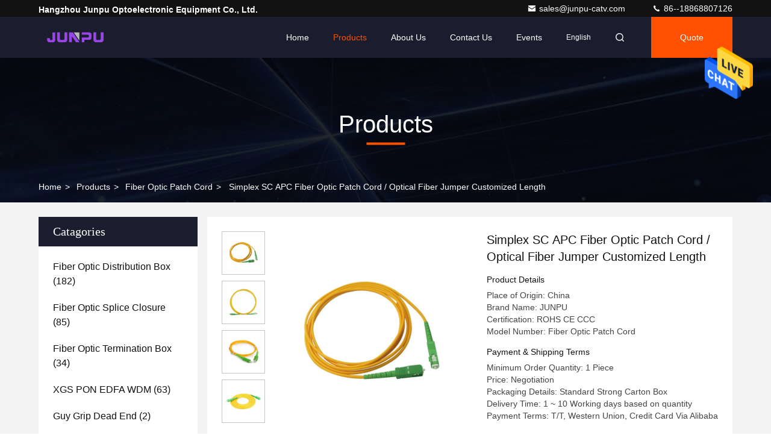

--- FILE ---
content_type: text/html
request_url: https://www.fiberopticdistributionbox.com/sale-11449022-simplex-sc-apc-fiber-optic-patch-cord-optical-fiber-jumper-customized-length.html
body_size: 28000
content:

<!DOCTYPE html>
<html lang="en">
<head>
	<meta charset="utf-8">
	<meta http-equiv="X-UA-Compatible" content="IE=edge">
	<meta name="viewport" content="width=device-width, initial-scale=1.0, maximum-scale=5.1">
    <title>Simplex SC APC Fiber Optic Patch Cord / Optical Fiber Jumper Customized Length</title>
    <meta name="keywords" content="Fiber Optic Patch Cord, Simplex SC APC Fiber Optic Patch Cord / Optical Fiber Jumper Customized Length, Fiber Optic Patch Cord for sale, Fiber Optic Patch Cord price" />
    <meta name="description" content="High quality Simplex SC APC Fiber Optic Patch Cord / Optical Fiber Jumper Customized Length from China, China's leading product market Fiber Optic Patch Cord product market, With strict quality control Fiber Optic Patch Cord factories, Producing high quality Simplex SC APC Fiber Optic Patch Cord / Optical Fiber Jumper Customized Length Products." />
     <link rel='preload'
					  href=/photo/fiberopticdistributionbox/sitetpl/style/commonV2.css?ver=1684740844 as='style'><link type='text/css' rel='stylesheet'
					  href=/photo/fiberopticdistributionbox/sitetpl/style/commonV2.css?ver=1684740844 media='all'><meta property="og:title" content="Simplex SC APC Fiber Optic Patch Cord / Optical Fiber Jumper Customized Length" />
<meta property="og:description" content="High quality Simplex SC APC Fiber Optic Patch Cord / Optical Fiber Jumper Customized Length from China, China's leading product market Fiber Optic Patch Cord product market, With strict quality control Fiber Optic Patch Cord factories, Producing high quality Simplex SC APC Fiber Optic Patch Cord / Optical Fiber Jumper Customized Length Products." />
<meta property="og:type" content="product" />
<meta property="og:availability" content="instock" />
<meta property="og:site_name" content="Hangzhou Junpu Optoelectronic Equipment Co., Ltd." />
<meta property="og:url" content="https://www.fiberopticdistributionbox.com/sale-11449022-simplex-sc-apc-fiber-optic-patch-cord-optical-fiber-jumper-customized-length.html" />
<meta property="og:image" content="https://www.fiberopticdistributionbox.com/photo/ps22330481-simplex_sc_apc_fiber_optic_patch_cord_optical_fiber_jumper_customized_length.jpg" />
<link rel="canonical" href="https://www.fiberopticdistributionbox.com/sale-11449022-simplex-sc-apc-fiber-optic-patch-cord-optical-fiber-jumper-customized-length.html" />
<style type="text/css">
/*<![CDATA[*/
.consent__cookie {position: fixed;top: 0;left: 0;width: 100%;height: 0%;z-index: 100000;}.consent__cookie_bg {position: fixed;top: 0;left: 0;width: 100%;height: 100%;background: #000;opacity: .6;display: none }.consent__cookie_rel {position: fixed;bottom:0;left: 0;width: 100%;background: #fff;display: -webkit-box;display: -ms-flexbox;display: flex;flex-wrap: wrap;padding: 24px 80px;-webkit-box-sizing: border-box;box-sizing: border-box;-webkit-box-pack: justify;-ms-flex-pack: justify;justify-content: space-between;-webkit-transition: all ease-in-out .3s;transition: all ease-in-out .3s }.consent__close {position: absolute;top: 20px;right: 20px;cursor: pointer }.consent__close svg {fill: #777 }.consent__close:hover svg {fill: #000 }.consent__cookie_box {flex: 1;word-break: break-word;}.consent__warm {color: #777;font-size: 16px;margin-bottom: 12px;line-height: 19px }.consent__title {color: #333;font-size: 20px;font-weight: 600;margin-bottom: 12px;line-height: 23px }.consent__itxt {color: #333;font-size: 14px;margin-bottom: 12px;display: -webkit-box;display: -ms-flexbox;display: flex;-webkit-box-align: center;-ms-flex-align: center;align-items: center }.consent__itxt i {display: -webkit-inline-box;display: -ms-inline-flexbox;display: inline-flex;width: 28px;height: 28px;border-radius: 50%;background: #e0f9e9;margin-right: 8px;-webkit-box-align: center;-ms-flex-align: center;align-items: center;-webkit-box-pack: center;-ms-flex-pack: center;justify-content: center }.consent__itxt svg {fill: #3ca860 }.consent__txt {color: #a6a6a6;font-size: 14px;margin-bottom: 8px;line-height: 17px }.consent__btns {display: -webkit-box;display: -ms-flexbox;display: flex;-webkit-box-orient: vertical;-webkit-box-direction: normal;-ms-flex-direction: column;flex-direction: column;-webkit-box-pack: center;-ms-flex-pack: center;justify-content: center;flex-shrink: 0;}.consent__btn {width: 280px;height: 40px;line-height: 40px;text-align: center;background: #3ca860;color: #fff;border-radius: 4px;margin: 8px 0;-webkit-box-sizing: border-box;box-sizing: border-box;cursor: pointer;font-size:14px}.consent__btn:hover {background: #00823b }.consent__btn.empty {color: #3ca860;border: 1px solid #3ca860;background: #fff }.consent__btn.empty:hover {background: #3ca860;color: #fff }.open .consent__cookie_bg {display: block }.open .consent__cookie_rel {bottom: 0 }@media (max-width: 760px) {.consent__btns {width: 100%;align-items: center;}.consent__cookie_rel {padding: 20px 24px }}.consent__cookie.open {display: block;}.consent__cookie {display: none;}
/*]]>*/
</style>
<script type="text/javascript">
/*<![CDATA[*/
window.isvideotpl = 0;window.detailurl = '';
var isShowGuide=0;showGuideColor=0;var company_type = 4;var webim_domain = '';

var colorUrl = '';
var aisearch = 0;
var selfUrl = '';
window.playerReportUrl='/vod/view_count/report';
var query_string = ["Products","Detail"];
var g_tp = '';
var customtplcolor = 99709;
window.predomainsub = "";
/*]]>*/
</script>
</head>
<body>
<img src="/logo.gif" style="display:none" alt="logo"/>
    <div id="floatAd" style="z-index: 110000;position:absolute;right:30px;bottom:60px;height:79px;display: block;">
                                <a href="/webim/webim_tab.html" rel="nofollow" data-uid="52923" onclick= 'setwebimCookie(52923,11449022,4);' target="_blank">
            <img style="width: 80px;cursor: pointer;" alt='Send Message' src="/images/floatimage_chat.gif"/>
        </a>
                                </div>
<a style="display: none!important;" title="Hangzhou Junpu Optoelectronic Equipment Co., Ltd." class="float-inquiry" href="/contactnow.html" onclick='setinquiryCookie("{\"showproduct\":1,\"pid\":\"11449022\",\"name\":\"Simplex SC APC Fiber Optic Patch Cord \\/ Optical Fiber Jumper Customized Length\",\"source_url\":\"\\/sale-11449022-simplex-sc-apc-fiber-optic-patch-cord-optical-fiber-jumper-customized-length.html\",\"picurl\":\"\\/photo\\/pd22330481-simplex_sc_apc_fiber_optic_patch_cord_optical_fiber_jumper_customized_length.jpg\",\"propertyDetail\":[[\"Product Name\",\"Fiber Optic Patch Cord Sc Fiber Jumper\"],[\"Connector\",\"SC, LC, FC\"],[\"Fiber Mode\",\"Singlemode\"],[\"Length\",\"Customized\"]],\"company_name\":null,\"picurl_c\":\"\\/photo\\/pc22330481-simplex_sc_apc_fiber_optic_patch_cord_optical_fiber_jumper_customized_length.jpg\",\"price\":\"Negotiation\",\"username\":\"Alice Ma\",\"viewTime\":\"Last Login : 9 hours 17 minutes ago\",\"subject\":\"Please quote us your Simplex SC APC Fiber Optic Patch Cord \\/ Optical Fiber Jumper Customized Length\",\"countrycode\":\"\"}");'></a>
<script>
var originProductInfo = '';
var originProductInfo = {"showproduct":1,"pid":"11449022","name":"Simplex SC APC Fiber Optic Patch Cord \/ Optical Fiber Jumper Customized Length","source_url":"\/sale-11449022-simplex-sc-apc-fiber-optic-patch-cord-optical-fiber-jumper-customized-length.html","picurl":"\/photo\/pd22330481-simplex_sc_apc_fiber_optic_patch_cord_optical_fiber_jumper_customized_length.jpg","propertyDetail":[["Product Name","Fiber Optic Patch Cord Sc Fiber Jumper"],["Connector","SC, LC, FC"],["Fiber Mode","Singlemode"],["Length","Customized"]],"company_name":null,"picurl_c":"\/photo\/pc22330481-simplex_sc_apc_fiber_optic_patch_cord_optical_fiber_jumper_customized_length.jpg","price":"Negotiation","username":"Alice Ma","viewTime":"Last Login : 10 hours 17 minutes ago","subject":"How much for your Simplex SC APC Fiber Optic Patch Cord \/ Optical Fiber Jumper Customized Length","countrycode":""};
var save_url = "/contactsave.html";
var update_url = "/updateinquiry.html";
var productInfo = {};
var defaulProductInfo = {};
var myDate = new Date();
var curDate = myDate.getFullYear()+'-'+(parseInt(myDate.getMonth())+1)+'-'+myDate.getDate();
var message = '';
var default_pop = 1;
var leaveMessageDialog = document.getElementsByClassName('leave-message-dialog')[0]; // 获取弹层
var _$$ = function (dom) {
    return document.querySelectorAll(dom);
};
resInfo = originProductInfo;
resInfo['name'] = resInfo['name'] || '';
defaulProductInfo.pid = resInfo['pid'];
defaulProductInfo.productName = resInfo['name'] ?? '';
defaulProductInfo.productInfo = resInfo['propertyDetail'];
defaulProductInfo.productImg = resInfo['picurl_c'];
defaulProductInfo.subject = resInfo['subject'] ?? '';
defaulProductInfo.productImgAlt = resInfo['name'] ?? '';
var inquirypopup_tmp = 1;
var message = 'Dear,'+'\r\n'+"I am interested in"+' '+trim(resInfo['name'])+", could you send me more details such as type, size, MOQ, material, etc."+'\r\n'+"Thanks!"+'\r\n'+"Waiting for your reply.";
var message_1 = 'Dear,'+'\r\n'+"I am interested in"+' '+trim(resInfo['name'])+", could you send me more details such as type, size, MOQ, material, etc."+'\r\n'+"Thanks!"+'\r\n'+"Waiting for your reply.";
var message_2 = 'Hello,'+'\r\n'+"I am looking for"+' '+trim(resInfo['name'])+", please send me the price, specification and picture."+'\r\n'+"Your swift response will be highly appreciated."+'\r\n'+"Feel free to contact me for more information."+'\r\n'+"Thanks a lot.";
var message_3 = 'Hello,'+'\r\n'+trim(resInfo['name'])+' '+"meets my expectations."+'\r\n'+"Please give me the best price and some other product information."+'\r\n'+"Feel free to contact me via my mail."+'\r\n'+"Thanks a lot.";

var message_4 = 'Dear,'+'\r\n'+"What is the FOB price on your"+' '+trim(resInfo['name'])+'?'+'\r\n'+"Which is the nearest port name?"+'\r\n'+"Please reply me as soon as possible, it would be better to share further information."+'\r\n'+"Regards!";
var message_5 = 'Hi there,'+'\r\n'+"I am very interested in your"+' '+trim(resInfo['name'])+'.'+'\r\n'+"Please send me your product details."+'\r\n'+"Looking forward to your quick reply."+'\r\n'+"Feel free to contact me by mail."+'\r\n'+"Regards!";

var message_6 = 'Dear,'+'\r\n'+"Please provide us with information about your"+' '+trim(resInfo['name'])+", such as type, size, material, and of course the best price."+'\r\n'+"Looking forward to your quick reply."+'\r\n'+"Thank you!";
var message_7 = 'Dear,'+'\r\n'+"Can you supply"+' '+trim(resInfo['name'])+" for us?"+'\r\n'+"First we want a price list and some product details."+'\r\n'+"I hope to get reply asap and look forward to cooperation."+'\r\n'+"Thank you very much.";
var message_8 = 'hi,'+'\r\n'+"I am looking for"+' '+trim(resInfo['name'])+", please give me some more detailed product information."+'\r\n'+"I look forward to your reply."+'\r\n'+"Thank you!";
var message_9 = 'Hello,'+'\r\n'+"Your"+' '+trim(resInfo['name'])+" meets my requirements very well."+'\r\n'+"Please send me the price, specification, and similar model will be OK."+'\r\n'+"Feel free to chat with me."+'\r\n'+"Thanks!";
var message_10 = 'Dear,'+'\r\n'+"I want to know more about the details and quotation of"+' '+trim(resInfo['name'])+'.'+'\r\n'+"Feel free to contact me."+'\r\n'+"Regards!";

var r = getRandom(1,10);

defaulProductInfo.message = eval("message_"+r);
    defaulProductInfo.message = eval("message_"+r);
        var mytAjax = {

    post: function(url, data, fn) {
        var xhr = new XMLHttpRequest();
        xhr.open("POST", url, true);
        xhr.setRequestHeader("Content-Type", "application/x-www-form-urlencoded;charset=UTF-8");
        xhr.setRequestHeader("X-Requested-With", "XMLHttpRequest");
        xhr.setRequestHeader('Content-Type','text/plain;charset=UTF-8');
        xhr.onreadystatechange = function() {
            if(xhr.readyState == 4 && (xhr.status == 200 || xhr.status == 304)) {
                fn.call(this, xhr.responseText);
            }
        };
        xhr.send(data);
    },

    postform: function(url, data, fn) {
        var xhr = new XMLHttpRequest();
        xhr.open("POST", url, true);
        xhr.setRequestHeader("X-Requested-With", "XMLHttpRequest");
        xhr.onreadystatechange = function() {
            if(xhr.readyState == 4 && (xhr.status == 200 || xhr.status == 304)) {
                fn.call(this, xhr.responseText);
            }
        };
        xhr.send(data);
    }
};
/*window.onload = function(){
    leaveMessageDialog = document.getElementsByClassName('leave-message-dialog')[0];
    if (window.localStorage.recordDialogStatus=='undefined' || (window.localStorage.recordDialogStatus!='undefined' && window.localStorage.recordDialogStatus != curDate)) {
        setTimeout(function(){
            if(parseInt(inquirypopup_tmp%10) == 1){
                creatDialog(defaulProductInfo, 1);
            }
        }, 6000);
    }
};*/
function trim(str)
{
    str = str.replace(/(^\s*)/g,"");
    return str.replace(/(\s*$)/g,"");
};
function getRandom(m,n){
    var num = Math.floor(Math.random()*(m - n) + n);
    return num;
};
function strBtn(param) {

    var starattextarea = document.getElementById("textareamessage").value.length;
    var email = document.getElementById("startEmail").value;

    var default_tip = document.querySelectorAll(".watermark_container").length;
    if (20 < starattextarea && starattextarea < 3000) {
        if(default_tip>0){
            document.getElementById("textareamessage1").parentNode.parentNode.nextElementSibling.style.display = "none";
        }else{
            document.getElementById("textareamessage1").parentNode.nextElementSibling.style.display = "none";
        }

    } else {
        if(default_tip>0){
            document.getElementById("textareamessage1").parentNode.parentNode.nextElementSibling.style.display = "block";
        }else{
            document.getElementById("textareamessage1").parentNode.nextElementSibling.style.display = "block";
        }

        return;
    }

    // var re = /^([a-zA-Z0-9_-])+@([a-zA-Z0-9_-])+\.([a-zA-Z0-9_-])+/i;/*邮箱不区分大小写*/
    var re = /^[a-zA-Z0-9][\w-]*(\.?[\w-]+)*@[a-zA-Z0-9-]+(\.[a-zA-Z0-9]+)+$/i;
    if (!re.test(email)) {
        document.getElementById("startEmail").nextElementSibling.style.display = "block";
        return;
    } else {
        document.getElementById("startEmail").nextElementSibling.style.display = "none";
    }

    var subject = document.getElementById("pop_subject").value;
    var pid = document.getElementById("pop_pid").value;
    var message = document.getElementById("textareamessage").value;
    var sender_email = document.getElementById("startEmail").value;
    var tel = '';
    if (document.getElementById("tel0") != undefined && document.getElementById("tel0") != '')
        tel = document.getElementById("tel0").value;
    var form_serialize = '&tel='+tel;

    form_serialize = form_serialize.replace(/\+/g, "%2B");
    mytAjax.post(save_url,"pid="+pid+"&subject="+subject+"&email="+sender_email+"&message="+(message)+form_serialize,function(res){
        var mes = JSON.parse(res);
        if(mes.status == 200){
            var iid = mes.iid;
            document.getElementById("pop_iid").value = iid;
            document.getElementById("pop_uuid").value = mes.uuid;

            if(typeof gtag_report_conversion === "function"){
                gtag_report_conversion();//执行统计js代码
            }
            if(typeof fbq === "function"){
                fbq('track','Purchase');//执行统计js代码
            }
        }
    });
    for (var index = 0; index < document.querySelectorAll(".dialog-content-pql").length; index++) {
        document.querySelectorAll(".dialog-content-pql")[index].style.display = "none";
    };
    $('#idphonepql').val(tel);
    document.getElementById("dialog-content-pql-id").style.display = "block";
    ;
};
function twoBtnOk(param) {

    var selectgender = document.getElementById("Mr").innerHTML;
    var iid = document.getElementById("pop_iid").value;
    var sendername = document.getElementById("idnamepql").value;
    var senderphone = document.getElementById("idphonepql").value;
    var sendercname = document.getElementById("idcompanypql").value;
    var uuid = document.getElementById("pop_uuid").value;
    var gender = 2;
    if(selectgender == 'Mr.') gender = 0;
    if(selectgender == 'Mrs.') gender = 1;
    var pid = document.getElementById("pop_pid").value;
    var form_serialize = '';

        form_serialize = form_serialize.replace(/\+/g, "%2B");

    mytAjax.post(update_url,"iid="+iid+"&gender="+gender+"&uuid="+uuid+"&name="+(sendername)+"&tel="+(senderphone)+"&company="+(sendercname)+form_serialize,function(res){});

    for (var index = 0; index < document.querySelectorAll(".dialog-content-pql").length; index++) {
        document.querySelectorAll(".dialog-content-pql")[index].style.display = "none";
    };
    document.getElementById("dialog-content-pql-ok").style.display = "block";

};
function toCheckMust(name) {
    $('#'+name+'error').hide();
}
function handClidk(param) {
    var starattextarea = document.getElementById("textareamessage1").value.length;
    var email = document.getElementById("startEmail1").value;
    var default_tip = document.querySelectorAll(".watermark_container").length;
    if (20 < starattextarea && starattextarea < 3000) {
        if(default_tip>0){
            document.getElementById("textareamessage1").parentNode.parentNode.nextElementSibling.style.display = "none";
        }else{
            document.getElementById("textareamessage1").parentNode.nextElementSibling.style.display = "none";
        }

    } else {
        if(default_tip>0){
            document.getElementById("textareamessage1").parentNode.parentNode.nextElementSibling.style.display = "block";
        }else{
            document.getElementById("textareamessage1").parentNode.nextElementSibling.style.display = "block";
        }

        return;
    }

    // var re = /^([a-zA-Z0-9_-])+@([a-zA-Z0-9_-])+\.([a-zA-Z0-9_-])+/i;
    var re = /^[a-zA-Z0-9][\w-]*(\.?[\w-]+)*@[a-zA-Z0-9-]+(\.[a-zA-Z0-9]+)+$/i;
    if (!re.test(email)) {
        document.getElementById("startEmail1").nextElementSibling.style.display = "block";
        return;
    } else {
        document.getElementById("startEmail1").nextElementSibling.style.display = "none";
    }

    var subject = document.getElementById("pop_subject").value;
    var pid = document.getElementById("pop_pid").value;
    var message = document.getElementById("textareamessage1").value;
    var sender_email = document.getElementById("startEmail1").value;
    var form_serialize = tel = '';
    if (document.getElementById("tel1") != undefined && document.getElementById("tel1") != '')
        tel = document.getElementById("tel1").value;
        mytAjax.post(save_url,"email="+sender_email+"&tel="+tel+"&pid="+pid+"&message="+message+"&subject="+subject+form_serialize,function(res){

        var mes = JSON.parse(res);
        if(mes.status == 200){
            var iid = mes.iid;
            document.getElementById("pop_iid").value = iid;
            document.getElementById("pop_uuid").value = mes.uuid;
            if(typeof gtag_report_conversion === "function"){
                gtag_report_conversion();//执行统计js代码
            }
        }

    });
    for (var index = 0; index < document.querySelectorAll(".dialog-content-pql").length; index++) {
        document.querySelectorAll(".dialog-content-pql")[index].style.display = "none";
    };
    $('#idphonepql').val(tel);
    document.getElementById("dialog-content-pql-id").style.display = "block";

};
window.addEventListener('load', function () {
    $('.checkbox-wrap label').each(function(){
        if($(this).find('input').prop('checked')){
            $(this).addClass('on')
        }else {
            $(this).removeClass('on')
        }
    })
    $(document).on('click', '.checkbox-wrap label' , function(ev){
        if (ev.target.tagName.toUpperCase() != 'INPUT') {
            $(this).toggleClass('on')
        }
    })
})

function hand_video(pdata) {
    data = JSON.parse(pdata);
    productInfo.productName = data.productName;
    productInfo.productInfo = data.productInfo;
    productInfo.productImg = data.productImg;
    productInfo.subject = data.subject;

    var message = 'Dear,'+'\r\n'+"I am interested in"+' '+trim(data.productName)+", could you send me more details such as type, size, quantity, material, etc."+'\r\n'+"Thanks!"+'\r\n'+"Waiting for your reply.";

    var message = 'Dear,'+'\r\n'+"I am interested in"+' '+trim(data.productName)+", could you send me more details such as type, size, MOQ, material, etc."+'\r\n'+"Thanks!"+'\r\n'+"Waiting for your reply.";
    var message_1 = 'Dear,'+'\r\n'+"I am interested in"+' '+trim(data.productName)+", could you send me more details such as type, size, MOQ, material, etc."+'\r\n'+"Thanks!"+'\r\n'+"Waiting for your reply.";
    var message_2 = 'Hello,'+'\r\n'+"I am looking for"+' '+trim(data.productName)+", please send me the price, specification and picture."+'\r\n'+"Your swift response will be highly appreciated."+'\r\n'+"Feel free to contact me for more information."+'\r\n'+"Thanks a lot.";
    var message_3 = 'Hello,'+'\r\n'+trim(data.productName)+' '+"meets my expectations."+'\r\n'+"Please give me the best price and some other product information."+'\r\n'+"Feel free to contact me via my mail."+'\r\n'+"Thanks a lot.";

    var message_4 = 'Dear,'+'\r\n'+"What is the FOB price on your"+' '+trim(data.productName)+'?'+'\r\n'+"Which is the nearest port name?"+'\r\n'+"Please reply me as soon as possible, it would be better to share further information."+'\r\n'+"Regards!";
    var message_5 = 'Hi there,'+'\r\n'+"I am very interested in your"+' '+trim(data.productName)+'.'+'\r\n'+"Please send me your product details."+'\r\n'+"Looking forward to your quick reply."+'\r\n'+"Feel free to contact me by mail."+'\r\n'+"Regards!";

    var message_6 = 'Dear,'+'\r\n'+"Please provide us with information about your"+' '+trim(data.productName)+", such as type, size, material, and of course the best price."+'\r\n'+"Looking forward to your quick reply."+'\r\n'+"Thank you!";
    var message_7 = 'Dear,'+'\r\n'+"Can you supply"+' '+trim(data.productName)+" for us?"+'\r\n'+"First we want a price list and some product details."+'\r\n'+"I hope to get reply asap and look forward to cooperation."+'\r\n'+"Thank you very much.";
    var message_8 = 'hi,'+'\r\n'+"I am looking for"+' '+trim(data.productName)+", please give me some more detailed product information."+'\r\n'+"I look forward to your reply."+'\r\n'+"Thank you!";
    var message_9 = 'Hello,'+'\r\n'+"Your"+' '+trim(data.productName)+" meets my requirements very well."+'\r\n'+"Please send me the price, specification, and similar model will be OK."+'\r\n'+"Feel free to chat with me."+'\r\n'+"Thanks!";
    var message_10 = 'Dear,'+'\r\n'+"I want to know more about the details and quotation of"+' '+trim(data.productName)+'.'+'\r\n'+"Feel free to contact me."+'\r\n'+"Regards!";

    var r = getRandom(1,10);

    productInfo.message = eval("message_"+r);
            if(parseInt(inquirypopup_tmp/10) == 1){
        productInfo.message = "";
    }
    productInfo.pid = data.pid;
    creatDialog(productInfo, 2);
};

function handDialog(pdata) {
    data = JSON.parse(pdata);
    productInfo.productName = data.productName;
    productInfo.productInfo = data.productInfo;
    productInfo.productImg = data.productImg;
    productInfo.subject = data.subject;

    var message = 'Dear,'+'\r\n'+"I am interested in"+' '+trim(data.productName)+", could you send me more details such as type, size, quantity, material, etc."+'\r\n'+"Thanks!"+'\r\n'+"Waiting for your reply.";

    var message = 'Dear,'+'\r\n'+"I am interested in"+' '+trim(data.productName)+", could you send me more details such as type, size, MOQ, material, etc."+'\r\n'+"Thanks!"+'\r\n'+"Waiting for your reply.";
    var message_1 = 'Dear,'+'\r\n'+"I am interested in"+' '+trim(data.productName)+", could you send me more details such as type, size, MOQ, material, etc."+'\r\n'+"Thanks!"+'\r\n'+"Waiting for your reply.";
    var message_2 = 'Hello,'+'\r\n'+"I am looking for"+' '+trim(data.productName)+", please send me the price, specification and picture."+'\r\n'+"Your swift response will be highly appreciated."+'\r\n'+"Feel free to contact me for more information."+'\r\n'+"Thanks a lot.";
    var message_3 = 'Hello,'+'\r\n'+trim(data.productName)+' '+"meets my expectations."+'\r\n'+"Please give me the best price and some other product information."+'\r\n'+"Feel free to contact me via my mail."+'\r\n'+"Thanks a lot.";

    var message_4 = 'Dear,'+'\r\n'+"What is the FOB price on your"+' '+trim(data.productName)+'?'+'\r\n'+"Which is the nearest port name?"+'\r\n'+"Please reply me as soon as possible, it would be better to share further information."+'\r\n'+"Regards!";
    var message_5 = 'Hi there,'+'\r\n'+"I am very interested in your"+' '+trim(data.productName)+'.'+'\r\n'+"Please send me your product details."+'\r\n'+"Looking forward to your quick reply."+'\r\n'+"Feel free to contact me by mail."+'\r\n'+"Regards!";

    var message_6 = 'Dear,'+'\r\n'+"Please provide us with information about your"+' '+trim(data.productName)+", such as type, size, material, and of course the best price."+'\r\n'+"Looking forward to your quick reply."+'\r\n'+"Thank you!";
    var message_7 = 'Dear,'+'\r\n'+"Can you supply"+' '+trim(data.productName)+" for us?"+'\r\n'+"First we want a price list and some product details."+'\r\n'+"I hope to get reply asap and look forward to cooperation."+'\r\n'+"Thank you very much.";
    var message_8 = 'hi,'+'\r\n'+"I am looking for"+' '+trim(data.productName)+", please give me some more detailed product information."+'\r\n'+"I look forward to your reply."+'\r\n'+"Thank you!";
    var message_9 = 'Hello,'+'\r\n'+"Your"+' '+trim(data.productName)+" meets my requirements very well."+'\r\n'+"Please send me the price, specification, and similar model will be OK."+'\r\n'+"Feel free to chat with me."+'\r\n'+"Thanks!";
    var message_10 = 'Dear,'+'\r\n'+"I want to know more about the details and quotation of"+' '+trim(data.productName)+'.'+'\r\n'+"Feel free to contact me."+'\r\n'+"Regards!";

    var r = getRandom(1,10);
    productInfo.message = eval("message_"+r);
            if(parseInt(inquirypopup_tmp/10) == 1){
        productInfo.message = "";
    }
    productInfo.pid = data.pid;
    creatDialog(productInfo, 2);
};

function closepql(param) {

    leaveMessageDialog.style.display = 'none';
};

function closepql2(param) {

    for (var index = 0; index < document.querySelectorAll(".dialog-content-pql").length; index++) {
        document.querySelectorAll(".dialog-content-pql")[index].style.display = "none";
    };
    document.getElementById("dialog-content-pql-ok").style.display = "block";
};

function decodeHtmlEntities(str) {
    var tempElement = document.createElement('div');
    tempElement.innerHTML = str;
    return tempElement.textContent || tempElement.innerText || '';
}

function initProduct(productInfo,type){

    productInfo.productName = decodeHtmlEntities(productInfo.productName);
    productInfo.message = decodeHtmlEntities(productInfo.message);

    leaveMessageDialog = document.getElementsByClassName('leave-message-dialog')[0];
    leaveMessageDialog.style.display = "block";
    if(type == 3){
        var popinquiryemail = document.getElementById("popinquiryemail").value;
        _$$("#startEmail1")[0].value = popinquiryemail;
    }else{
        _$$("#startEmail1")[0].value = "";
    }
    _$$("#startEmail")[0].value = "";
    _$$("#idnamepql")[0].value = "";
    _$$("#idphonepql")[0].value = "";
    _$$("#idcompanypql")[0].value = "";

    _$$("#pop_pid")[0].value = productInfo.pid;
    _$$("#pop_subject")[0].value = productInfo.subject;
    
    if(parseInt(inquirypopup_tmp/10) == 1){
        productInfo.message = "";
    }

    _$$("#textareamessage1")[0].value = productInfo.message;
    _$$("#textareamessage")[0].value = productInfo.message;

    _$$("#dialog-content-pql-id .titlep")[0].innerHTML = productInfo.productName;
    _$$("#dialog-content-pql-id img")[0].setAttribute("src", productInfo.productImg);
    _$$("#dialog-content-pql-id img")[0].setAttribute("alt", productInfo.productImgAlt);

    _$$("#dialog-content-pql-id-hand img")[0].setAttribute("src", productInfo.productImg);
    _$$("#dialog-content-pql-id-hand img")[0].setAttribute("alt", productInfo.productImgAlt);
    _$$("#dialog-content-pql-id-hand .titlep")[0].innerHTML = productInfo.productName;

    if (productInfo.productInfo.length > 0) {
        var ul2, ul;
        ul = document.createElement("ul");
        for (var index = 0; index < productInfo.productInfo.length; index++) {
            var el = productInfo.productInfo[index];
            var li = document.createElement("li");
            var span1 = document.createElement("span");
            span1.innerHTML = el[0] + ":";
            var span2 = document.createElement("span");
            span2.innerHTML = el[1];
            li.appendChild(span1);
            li.appendChild(span2);
            ul.appendChild(li);

        }
        ul2 = ul.cloneNode(true);
        if (type === 1) {
            _$$("#dialog-content-pql-id .left")[0].replaceChild(ul, _$$("#dialog-content-pql-id .left ul")[0]);
        } else {
            _$$("#dialog-content-pql-id-hand .left")[0].replaceChild(ul2, _$$("#dialog-content-pql-id-hand .left ul")[0]);
            _$$("#dialog-content-pql-id .left")[0].replaceChild(ul, _$$("#dialog-content-pql-id .left ul")[0]);
        }
    };
    for (var index = 0; index < _$$("#dialog-content-pql-id .right ul li").length; index++) {
        _$$("#dialog-content-pql-id .right ul li")[index].addEventListener("click", function (params) {
            _$$("#dialog-content-pql-id .right #Mr")[0].innerHTML = this.innerHTML
        }, false)

    };

};
function closeInquiryCreateDialog() {
    document.getElementById("xuanpan_dialog_box_pql").style.display = "none";
};
function showInquiryCreateDialog() {
    document.getElementById("xuanpan_dialog_box_pql").style.display = "block";
};
function submitPopInquiry(){
    var message = document.getElementById("inquiry_message").value;
    var email = document.getElementById("inquiry_email").value;
    var subject = defaulProductInfo.subject;
    var pid = defaulProductInfo.pid;
    if (email === undefined) {
        showInquiryCreateDialog();
        document.getElementById("inquiry_email").style.border = "1px solid red";
        return false;
    };
    if (message === undefined) {
        showInquiryCreateDialog();
        document.getElementById("inquiry_message").style.border = "1px solid red";
        return false;
    };
    if (email.search(/^\w+((-\w+)|(\.\w+))*\@[A-Za-z0-9]+((\.|-)[A-Za-z0-9]+)*\.[A-Za-z0-9]+$/) == -1) {
        document.getElementById("inquiry_email").style.border= "1px solid red";
        showInquiryCreateDialog();
        return false;
    } else {
        document.getElementById("inquiry_email").style.border= "";
    };
    if (message.length < 20 || message.length >3000) {
        showInquiryCreateDialog();
        document.getElementById("inquiry_message").style.border = "1px solid red";
        return false;
    } else {
        document.getElementById("inquiry_message").style.border = "";
    };
    var tel = '';
    if (document.getElementById("tel") != undefined && document.getElementById("tel") != '')
        tel = document.getElementById("tel").value;

    mytAjax.post(save_url,"pid="+pid+"&subject="+subject+"&email="+email+"&message="+(message)+'&tel='+tel,function(res){
        var mes = JSON.parse(res);
        if(mes.status == 200){
            var iid = mes.iid;
            document.getElementById("pop_iid").value = iid;
            document.getElementById("pop_uuid").value = mes.uuid;

        }
    });
    initProduct(defaulProductInfo);
    for (var index = 0; index < document.querySelectorAll(".dialog-content-pql").length; index++) {
        document.querySelectorAll(".dialog-content-pql")[index].style.display = "none";
    };
    $('#idphonepql').val(tel);
    document.getElementById("dialog-content-pql-id").style.display = "block";

};

//带附件上传
function submitPopInquiryfile(email_id,message_id,check_sort,name_id,phone_id,company_id,attachments){

    if(typeof(check_sort) == 'undefined'){
        check_sort = 0;
    }
    var message = document.getElementById(message_id).value;
    var email = document.getElementById(email_id).value;
    var attachments = document.getElementById(attachments).value;
    if(typeof(name_id) !== 'undefined' && name_id != ""){
        var name  = document.getElementById(name_id).value;
    }
    if(typeof(phone_id) !== 'undefined' && phone_id != ""){
        var phone = document.getElementById(phone_id).value;
    }
    if(typeof(company_id) !== 'undefined' && company_id != ""){
        var company = document.getElementById(company_id).value;
    }
    var subject = defaulProductInfo.subject;
    var pid = defaulProductInfo.pid;

    if(check_sort == 0){
        if (email === undefined) {
            showInquiryCreateDialog();
            document.getElementById(email_id).style.border = "1px solid red";
            return false;
        };
        if (message === undefined) {
            showInquiryCreateDialog();
            document.getElementById(message_id).style.border = "1px solid red";
            return false;
        };

        if (email.search(/^\w+((-\w+)|(\.\w+))*\@[A-Za-z0-9]+((\.|-)[A-Za-z0-9]+)*\.[A-Za-z0-9]+$/) == -1) {
            document.getElementById(email_id).style.border= "1px solid red";
            showInquiryCreateDialog();
            return false;
        } else {
            document.getElementById(email_id).style.border= "";
        };
        if (message.length < 20 || message.length >3000) {
            showInquiryCreateDialog();
            document.getElementById(message_id).style.border = "1px solid red";
            return false;
        } else {
            document.getElementById(message_id).style.border = "";
        };
    }else{

        if (message === undefined) {
            showInquiryCreateDialog();
            document.getElementById(message_id).style.border = "1px solid red";
            return false;
        };

        if (email === undefined) {
            showInquiryCreateDialog();
            document.getElementById(email_id).style.border = "1px solid red";
            return false;
        };

        if (message.length < 20 || message.length >3000) {
            showInquiryCreateDialog();
            document.getElementById(message_id).style.border = "1px solid red";
            return false;
        } else {
            document.getElementById(message_id).style.border = "";
        };

        if (email.search(/^\w+((-\w+)|(\.\w+))*\@[A-Za-z0-9]+((\.|-)[A-Za-z0-9]+)*\.[A-Za-z0-9]+$/) == -1) {
            document.getElementById(email_id).style.border= "1px solid red";
            showInquiryCreateDialog();
            return false;
        } else {
            document.getElementById(email_id).style.border= "";
        };

    };

    mytAjax.post(save_url,"pid="+pid+"&subject="+subject+"&email="+email+"&message="+message+"&company="+company+"&attachments="+attachments,function(res){
        var mes = JSON.parse(res);
        if(mes.status == 200){
            var iid = mes.iid;
            document.getElementById("pop_iid").value = iid;
            document.getElementById("pop_uuid").value = mes.uuid;

            if(typeof gtag_report_conversion === "function"){
                gtag_report_conversion();//执行统计js代码
            }
            if(typeof fbq === "function"){
                fbq('track','Purchase');//执行统计js代码
            }
        }
    });
    initProduct(defaulProductInfo);

    if(name !== undefined && name != ""){
        _$$("#idnamepql")[0].value = name;
    }

    if(phone !== undefined && phone != ""){
        _$$("#idphonepql")[0].value = phone;
    }

    if(company !== undefined && company != ""){
        _$$("#idcompanypql")[0].value = company;
    }

    for (var index = 0; index < document.querySelectorAll(".dialog-content-pql").length; index++) {
        document.querySelectorAll(".dialog-content-pql")[index].style.display = "none";
    };
    document.getElementById("dialog-content-pql-id").style.display = "block";

};
function submitPopInquiryByParam(email_id,message_id,check_sort,name_id,phone_id,company_id){

    if(typeof(check_sort) == 'undefined'){
        check_sort = 0;
    }

    var senderphone = '';
    var message = document.getElementById(message_id).value;
    var email = document.getElementById(email_id).value;
    if(typeof(name_id) !== 'undefined' && name_id != ""){
        var name  = document.getElementById(name_id).value;
    }
    if(typeof(phone_id) !== 'undefined' && phone_id != ""){
        var phone = document.getElementById(phone_id).value;
        senderphone = phone;
    }
    if(typeof(company_id) !== 'undefined' && company_id != ""){
        var company = document.getElementById(company_id).value;
    }
    var subject = defaulProductInfo.subject;
    var pid = defaulProductInfo.pid;

    if(check_sort == 0){
        if (email === undefined) {
            showInquiryCreateDialog();
            document.getElementById(email_id).style.border = "1px solid red";
            return false;
        };
        if (message === undefined) {
            showInquiryCreateDialog();
            document.getElementById(message_id).style.border = "1px solid red";
            return false;
        };

        if (email.search(/^\w+((-\w+)|(\.\w+))*\@[A-Za-z0-9]+((\.|-)[A-Za-z0-9]+)*\.[A-Za-z0-9]+$/) == -1) {
            document.getElementById(email_id).style.border= "1px solid red";
            showInquiryCreateDialog();
            return false;
        } else {
            document.getElementById(email_id).style.border= "";
        };
        if (message.length < 20 || message.length >3000) {
            showInquiryCreateDialog();
            document.getElementById(message_id).style.border = "1px solid red";
            return false;
        } else {
            document.getElementById(message_id).style.border = "";
        };
    }else{

        if (message === undefined) {
            showInquiryCreateDialog();
            document.getElementById(message_id).style.border = "1px solid red";
            return false;
        };

        if (email === undefined) {
            showInquiryCreateDialog();
            document.getElementById(email_id).style.border = "1px solid red";
            return false;
        };

        if (message.length < 20 || message.length >3000) {
            showInquiryCreateDialog();
            document.getElementById(message_id).style.border = "1px solid red";
            return false;
        } else {
            document.getElementById(message_id).style.border = "";
        };

        if (email.search(/^\w+((-\w+)|(\.\w+))*\@[A-Za-z0-9]+((\.|-)[A-Za-z0-9]+)*\.[A-Za-z0-9]+$/) == -1) {
            document.getElementById(email_id).style.border= "1px solid red";
            showInquiryCreateDialog();
            return false;
        } else {
            document.getElementById(email_id).style.border= "";
        };

    };

    var productsku = "";
    if($("#product_sku").length > 0){
        productsku = $("#product_sku").html();
    }

    mytAjax.post(save_url,"tel="+senderphone+"&pid="+pid+"&subject="+subject+"&email="+email+"&message="+message+"&messagesku="+encodeURI(productsku),function(res){
        var mes = JSON.parse(res);
        if(mes.status == 200){
            var iid = mes.iid;
            document.getElementById("pop_iid").value = iid;
            document.getElementById("pop_uuid").value = mes.uuid;

            if(typeof gtag_report_conversion === "function"){
                gtag_report_conversion();//执行统计js代码
            }
            if(typeof fbq === "function"){
                fbq('track','Purchase');//执行统计js代码
            }
        }
    });
    initProduct(defaulProductInfo);

    if(name !== undefined && name != ""){
        _$$("#idnamepql")[0].value = name;
    }

    if(phone !== undefined && phone != ""){
        _$$("#idphonepql")[0].value = phone;
    }

    if(company !== undefined && company != ""){
        _$$("#idcompanypql")[0].value = company;
    }

    for (var index = 0; index < document.querySelectorAll(".dialog-content-pql").length; index++) {
        document.querySelectorAll(".dialog-content-pql")[index].style.display = "none";

    };
    document.getElementById("dialog-content-pql-id").style.display = "block";

};

function creat_videoDialog(productInfo, type) {

    if(type == 1){
        if(default_pop != 1){
            return false;
        }
        window.localStorage.recordDialogStatus = curDate;
    }else{
        default_pop = 0;
    }
    initProduct(productInfo, type);
    if (type === 1) {
        // 自动弹出
        for (var index = 0; index < document.querySelectorAll(".dialog-content-pql").length; index++) {

            document.querySelectorAll(".dialog-content-pql")[index].style.display = "none";
        };
        document.getElementById("dialog-content-pql").style.display = "block";
    } else {
        // 手动弹出
        for (var index = 0; index < document.querySelectorAll(".dialog-content-pql").length; index++) {
            document.querySelectorAll(".dialog-content-pql")[index].style.display = "none";
        };
        document.getElementById("dialog-content-pql-id-hand").style.display = "block";
    }
}

function creatDialog(productInfo, type) {

    if(type == 1){
        if(default_pop != 1){
            return false;
        }
        window.localStorage.recordDialogStatus = curDate;
    }else{
        default_pop = 0;
    }
    initProduct(productInfo, type);
    if (type === 1) {
        // 自动弹出
        for (var index = 0; index < document.querySelectorAll(".dialog-content-pql").length; index++) {

            document.querySelectorAll(".dialog-content-pql")[index].style.display = "none";
        };
        document.getElementById("dialog-content-pql").style.display = "block";
    } else {
        // 手动弹出
        for (var index = 0; index < document.querySelectorAll(".dialog-content-pql").length; index++) {
            document.querySelectorAll(".dialog-content-pql")[index].style.display = "none";
        };
        document.getElementById("dialog-content-pql-id-hand").style.display = "block";
    }
}

//带邮箱信息打开询盘框 emailtype=1表示带入邮箱
function openDialog(emailtype){
    var type = 2;//不带入邮箱，手动弹出
    if(emailtype == 1){
        var popinquiryemail = document.getElementById("popinquiryemail").value;
        // var re = /^([a-zA-Z0-9_-])+@([a-zA-Z0-9_-])+\.([a-zA-Z0-9_-])+/i;
        var re = /^[a-zA-Z0-9][\w-]*(\.?[\w-]+)*@[a-zA-Z0-9-]+(\.[a-zA-Z0-9]+)+$/i;
        if (!re.test(popinquiryemail)) {
            //前端提示样式;
            showInquiryCreateDialog();
            document.getElementById("popinquiryemail").style.border = "1px solid red";
            return false;
        } else {
            //前端提示样式;
        }
        var type = 3;
    }
    creatDialog(defaulProductInfo,type);
}

//上传附件
function inquiryUploadFile(){
    var fileObj = document.querySelector("#fileId").files[0];
    //构建表单数据
    var formData = new FormData();
    var filesize = fileObj.size;
    if(filesize > 10485760 || filesize == 0) {
        document.getElementById("filetips").style.display = "block";
        return false;
    }else {
        document.getElementById("filetips").style.display = "none";
    }
    formData.append('popinquiryfile', fileObj);
    document.getElementById("quotefileform").reset();
    var save_url = "/inquiryuploadfile.html";
    mytAjax.postform(save_url,formData,function(res){
        var mes = JSON.parse(res);
        if(mes.status == 200){
            document.getElementById("uploader-file-info").innerHTML = document.getElementById("uploader-file-info").innerHTML + "<span class=op>"+mes.attfile.name+"<a class=delatt id=att"+mes.attfile.id+" onclick=delatt("+mes.attfile.id+");>Delete</a></span>";
            var nowattachs = document.getElementById("attachments").value;
            if( nowattachs !== ""){
                var attachs = JSON.parse(nowattachs);
                attachs[mes.attfile.id] = mes.attfile;
            }else{
                var attachs = {};
                attachs[mes.attfile.id] = mes.attfile;
            }
            document.getElementById("attachments").value = JSON.stringify(attachs);
        }
    });
}
//附件删除
function delatt(attid)
{
    var nowattachs = document.getElementById("attachments").value;
    if( nowattachs !== ""){
        var attachs = JSON.parse(nowattachs);
        if(attachs[attid] == ""){
            return false;
        }
        var formData = new FormData();
        var delfile = attachs[attid]['filename'];
        var save_url = "/inquirydelfile.html";
        if(delfile != "") {
            formData.append('delfile', delfile);
            mytAjax.postform(save_url, formData, function (res) {
                if(res !== "") {
                    var mes = JSON.parse(res);
                    if (mes.status == 200) {
                        delete attachs[attid];
                        document.getElementById("attachments").value = JSON.stringify(attachs);
                        var s = document.getElementById("att"+attid);
                        s.parentNode.remove();
                    }
                }
            });
        }
    }else{
        return false;
    }
}

</script>
<div class="leave-message-dialog" style="display: none">
<style>
    .leave-message-dialog .close:before, .leave-message-dialog .close:after{
        content:initial;
    }
</style>
<div class="dialog-content-pql" id="dialog-content-pql" style="display: none">
    <span class="close" onclick="closepql()"><img src="/images/close.png" alt="close"></span>
    <div class="title">
        <p class="firstp-pql">Leave a Message</p>
        <p class="lastp-pql">We will call you back soon!</p>
    </div>
    <div class="form">
        <div class="textarea">
            <textarea style='font-family: robot;'  name="" id="textareamessage" cols="30" rows="10" style="margin-bottom:14px;width:100%"
                placeholder="Please enter your inquiry details."></textarea>
        </div>
        <p class="error-pql"> <span class="icon-pql"><img src="/images/error.png" alt="Hangzhou Junpu Optoelectronic Equipment Co., Ltd."></span> Your message must be between 20-3,000 characters!</p>
        <input id="startEmail" type="text" placeholder="Enter your E-mail" onkeydown="if(event.keyCode === 13){ strBtn();}">
        <p class="error-pql"><span class="icon-pql"><img src="/images/error.png" alt="Hangzhou Junpu Optoelectronic Equipment Co., Ltd."></span> Please check your E-mail! </p>
                <div class="operations">
            <div class='btn' id="submitStart" type="submit" onclick="strBtn()">SUBMIT</div>
        </div>
            </div>
</div>
<div class="dialog-content-pql dialog-content-pql-id" id="dialog-content-pql-id" style="display:none">
        <span class="close" onclick="closepql2()"><svg t="1648434466530" class="icon" viewBox="0 0 1024 1024" version="1.1" xmlns="http://www.w3.org/2000/svg" p-id="2198" width="16" height="16"><path d="M576 512l277.333333 277.333333-64 64-277.333333-277.333333L234.666667 853.333333 170.666667 789.333333l277.333333-277.333333L170.666667 234.666667 234.666667 170.666667l277.333333 277.333333L789.333333 170.666667 853.333333 234.666667 576 512z" fill="#444444" p-id="2199"></path></svg></span>
    <div class="left">
        <div class="img"><img></div>
        <p class="titlep"></p>
        <ul> </ul>
    </div>
    <div class="right">
                <p class="title">More information facilitates better communication.</p>
                <div style="position: relative;">
            <div class="mr"> <span id="Mr">Mr.</span>
                <ul>
                    <li>Mr.</li>
                    <li>Mrs.</li>
                </ul>
            </div>
            <input style="text-indent: 80px;" type="text" id="idnamepql" placeholder="Input your name">
        </div>
        <input type="text"  id="idphonepql"  placeholder="Phone Number">
        <input type="text" id="idcompanypql"  placeholder="Company" onkeydown="if(event.keyCode === 13){ twoBtnOk();}">
                <div class="btn form_new" id="twoBtnOk" onclick="twoBtnOk()">OK</div>
    </div>
</div>

<div class="dialog-content-pql dialog-content-pql-ok" id="dialog-content-pql-ok" style="display:none">
        <span class="close" onclick="closepql()"><svg t="1648434466530" class="icon" viewBox="0 0 1024 1024" version="1.1" xmlns="http://www.w3.org/2000/svg" p-id="2198" width="16" height="16"><path d="M576 512l277.333333 277.333333-64 64-277.333333-277.333333L234.666667 853.333333 170.666667 789.333333l277.333333-277.333333L170.666667 234.666667 234.666667 170.666667l277.333333 277.333333L789.333333 170.666667 853.333333 234.666667 576 512z" fill="#444444" p-id="2199"></path></svg></span>
    <div class="duihaook"></div>
        <p class="title">Submitted successfully!</p>
        <p class="p1" style="text-align: center; font-size: 18px; margin-top: 14px;">We will call you back soon!</p>
    <div class="btn" onclick="closepql()" id="endOk" style="margin: 0 auto;margin-top: 50px;">OK</div>
</div>
<div class="dialog-content-pql dialog-content-pql-id dialog-content-pql-id-hand" id="dialog-content-pql-id-hand"
    style="display:none">
     <input type="hidden" name="pop_pid" id="pop_pid" value="0">
     <input type="hidden" name="pop_subject" id="pop_subject" value="">
     <input type="hidden" name="pop_iid" id="pop_iid" value="0">
     <input type="hidden" name="pop_uuid" id="pop_uuid" value="0">
        <span class="close" onclick="closepql()"><svg t="1648434466530" class="icon" viewBox="0 0 1024 1024" version="1.1" xmlns="http://www.w3.org/2000/svg" p-id="2198" width="16" height="16"><path d="M576 512l277.333333 277.333333-64 64-277.333333-277.333333L234.666667 853.333333 170.666667 789.333333l277.333333-277.333333L170.666667 234.666667 234.666667 170.666667l277.333333 277.333333L789.333333 170.666667 853.333333 234.666667 576 512z" fill="#444444" p-id="2199"></path></svg></span>
    <div class="left">
        <div class="img"><img></div>
        <p class="titlep"></p>
        <ul> </ul>
    </div>
    <div class="right" style="float:right">
                <div class="title">
            <p class="firstp-pql">Leave a Message</p>
            <p class="lastp-pql">We will call you back soon!</p>
        </div>
                <div class="form">
            <div class="textarea">
                <textarea style='font-family: robot;' name="message" id="textareamessage1" cols="30" rows="10"
                    placeholder="Please enter your inquiry details."></textarea>
            </div>
            <p class="error-pql"> <span class="icon-pql"><img src="/images/error.png" alt="Hangzhou Junpu Optoelectronic Equipment Co., Ltd."></span> Your message must be between 20-3,000 characters!</p>

                            <input style="display:none" id="tel1" name="tel" type="text" oninput="value=value.replace(/[^0-9_+-]/g,'');" placeholder="Phone Number">
                        <input id='startEmail1' name='email' data-type='1' type='text'
                   placeholder="Enter your E-mail"
                   onkeydown='if(event.keyCode === 13){ handClidk();}'>
            
            <p class='error-pql'><span class='icon-pql'>
                    <img src="/images/error.png" alt="Hangzhou Junpu Optoelectronic Equipment Co., Ltd."></span> Please check your E-mail!            </p>

            <div class="operations">
                <div class='btn' id="submitStart1" type="submit" onclick="handClidk()">SUBMIT</div>
            </div>
        </div>
    </div>
</div>
</div>
<div id="xuanpan_dialog_box_pql" class="xuanpan_dialog_box_pql"
    style="display:none;background:rgba(0,0,0,.6);width:100%;height:100%;position: fixed;top:0;left:0;z-index: 999999;">
    <div class="box_pql"
      style="width:526px;height:206px;background:rgba(255,255,255,1);opacity:1;border-radius:4px;position: absolute;left: 50%;top: 50%;transform: translate(-50%,-50%);">
      <div onclick="closeInquiryCreateDialog()" class="close close_create_dialog"
        style="cursor: pointer;height:42px;width:40px;float:right;padding-top: 16px;"><span
          style="display: inline-block;width: 25px;height: 2px;background: rgb(114, 114, 114);transform: rotate(45deg); "><span
            style="display: block;width: 25px;height: 2px;background: rgb(114, 114, 114);transform: rotate(-90deg); "></span></span>
      </div>
      <div
        style="height: 72px; overflow: hidden; text-overflow: ellipsis; display:-webkit-box;-ebkit-line-clamp: 3;-ebkit-box-orient: vertical; margin-top: 58px; padding: 0 84px; font-size: 18px; color: rgba(51, 51, 51, 1); text-align: center; ">
        Please leave your correct email and detailed requirements (20-3,000 characters).</div>
      <div onclick="closeInquiryCreateDialog()" class="close_create_dialog"
        style="width: 139px; height: 36px; background: rgba(253, 119, 34, 1); border-radius: 4px; margin: 16px auto; color: rgba(255, 255, 255, 1); font-size: 18px; line-height: 36px; text-align: center;">
        OK</div>
    </div>
</div>
<style type="text/css">.vr-asidebox {position: fixed; bottom: 290px; left: 16px; width: 160px; height: 90px; background: #eee; overflow: hidden; border: 4px solid rgba(4, 120, 237, 0.24); box-shadow: 0px 8px 16px rgba(0, 0, 0, 0.08); border-radius: 8px; display: none; z-index: 1000; } .vr-small {position: fixed; bottom: 290px; left: 16px; width: 72px; height: 90px; background: url(/images/ctm_icon_vr.png) no-repeat center; background-size: 69.5px; overflow: hidden; display: none; cursor: pointer; z-index: 1000; display: block; text-decoration: none; } .vr-group {position: relative; } .vr-animate {width: 160px; height: 90px; background: #eee; position: relative; } .js-marquee {/*margin-right: 0!important;*/ } .vr-link {position: absolute; top: 0; left: 0; width: 100%; height: 100%; display: none; } .vr-mask {position: absolute; top: 0px; left: 0px; width: 100%; height: 100%; display: block; background: #000; opacity: 0.4; } .vr-jump {position: absolute; top: 0px; left: 0px; width: 100%; height: 100%; display: block; background: url(/images/ctm_icon_see.png) no-repeat center center; background-size: 34px; font-size: 0; } .vr-close {position: absolute; top: 50%; right: 0px; width: 16px; height: 20px; display: block; transform: translate(0, -50%); background: rgba(255, 255, 255, 0.6); border-radius: 4px 0px 0px 4px; cursor: pointer; } .vr-close i {position: absolute; top: 0px; left: 0px; width: 100%; height: 100%; display: block; background: url(/images/ctm_icon_left.png) no-repeat center center; background-size: 16px; } .vr-group:hover .vr-link {display: block; } .vr-logo {position: absolute; top: 4px; left: 4px; width: 50px; height: 14px; background: url(/images/ctm_icon_vrshow.png) no-repeat; background-size: 48px; }
</style>

<div data-head='head'>
<div class="header_p_99709">
      <div class="header_p_main">
        <div class="header_p_left ecer-ellipsis">Hangzhou Junpu Optoelectronic Equipment Co., Ltd.</div>
        <div class="header_p_right">
          <a class="header_p_a header_p_a1" title="Hangzhou Junpu Optoelectronic Equipment Co., Ltd." href="mailto:sales@junpu-catv.com">
            <i class="feitian ft-contact2"></i>sales@junpu-catv.com
          </a>
          <a class="header_p_a" title="Hangzhou Junpu Optoelectronic Equipment Co., Ltd." href="tel:86--18868807126">
            <i class="feitian ft-phone1"></i> 86--18868807126
          </a>
        </div>
      </div>
      <div class="header_p_main2">
        <div
          class="header_p_logo image-all ecer-flex ecer-flex-align ecer-flex-start">
          <svg
            t="1678689866105"
            class="icon"
            viewBox="0 0 1024 1024"
            version="1.1"
            xmlns="http://www.w3.org/2000/svg"
            p-id="8460"
            width="36"
            height="36">
            <path
              d="M196.266667 277.333333h635.733333c17.066667 0 34.133333-12.8 34.133333-34.133333s-17.066667-29.866667-38.4-29.866667H196.266667c-21.333333 0-34.133333 17.066667-34.133334 34.133334s12.8 29.866667 34.133334 29.866666zM827.733333 477.866667H196.266667c-17.066667 0-34.133333 12.8-34.133334 34.133333s12.8 34.133333 34.133334 34.133333h635.733333c17.066667 0 34.133333-12.8 34.133333-34.133333s-17.066667-34.133333-38.4-34.133333zM827.733333 746.666667H196.266667c-17.066667 0-34.133333 12.8-34.133334 34.133333s12.8 29.866667 34.133334 29.866667h635.733333c17.066667 0 34.133333-12.8 34.133333-34.133334s-17.066667-29.866667-38.4-29.866666z"
              fill="#ffffff"
              p-id="8461"></path>
          </svg>
          <a href="/" title="Hangzhou Junpu Optoelectronic Equipment Co., Ltd.">
                 <img
            src="/logo.gif" alt="Hangzhou Junpu Optoelectronic Equipment Co., Ltd."
          />
            </a>
        </div>
        
        
        
        
        <div class="header_p_right">
          <div class="p_sub ecer-flex">
                                                                             
                              <div class="p_item p_child_item">
                  <a class="p_item  level1-a 
                                                                                                                                                                                                                                                                                                                              "   href="/" title="Home">
                                      Home
                                    </a>
                                    
                    
                                                   </div>
                                                                             
                              <div class="p_item p_child_item">
                  <a class="p_item  level1-a 
                                  active1
                "   href="/products.html" title="Products">
                                      Products
                                    </a>
                                    <div class="p_child">
                    
                                          <!-- 二级 -->
                      <div class="p_child_item">
                          <a class="level2-a ecer-ellipsis " href=/supplier-332142-fiber-optic-distribution-box title="quality Fiber Optic Distribution Box factory"><span class="main-a">Fiber Optic Distribution Box</span>
                                                    </a>
                                                </div>
                                            <!-- 二级 -->
                      <div class="p_child_item">
                          <a class="level2-a ecer-ellipsis " href=/supplier-332141-fiber-optic-splice-closure title="quality Fiber Optic Splice Closure factory"><span class="main-a">Fiber Optic Splice Closure</span>
                                                    </a>
                                                </div>
                                            <!-- 二级 -->
                      <div class="p_child_item">
                          <a class="level2-a ecer-ellipsis " href=/supplier-332143-fiber-optic-termination-box title="quality Fiber Optic Termination Box factory"><span class="main-a">Fiber Optic Termination Box</span>
                                                    </a>
                                                </div>
                                            <!-- 二级 -->
                      <div class="p_child_item">
                          <a class="level2-a ecer-ellipsis " href=/supplier-332146-xgs-pon-edfa-wdm title="quality XGS PON EDFA WDM factory"><span class="main-a">XGS PON EDFA WDM</span>
                                                    </a>
                                                </div>
                                            <!-- 二级 -->
                      <div class="p_child_item">
                          <a class="level2-a ecer-ellipsis " href=/supplier-4767895-guy-grip-dead-end title="quality Guy Grip Dead End factory"><span class="main-a">Guy Grip Dead End</span>
                                                    </a>
                                                </div>
                                            <!-- 二级 -->
                      <div class="p_child_item">
                          <a class="level2-a ecer-ellipsis " href=/supplier-4790060-fiber-optic-cable-clamp title="quality Fiber Optic Cable Clamp factory"><span class="main-a">Fiber Optic Cable Clamp</span>
                                                    </a>
                                                </div>
                                            <!-- 二级 -->
                      <div class="p_child_item">
                          <a class="level2-a ecer-ellipsis " href=/supplier-332148-ftth-optical-receiver title="quality FTTH Optical Receiver factory"><span class="main-a">FTTH Optical Receiver</span>
                                                    </a>
                                                </div>
                                            <!-- 二级 -->
                      <div class="p_child_item">
                          <a class="level2-a ecer-ellipsis " href=/supplier-4767897-media-converter title="quality Media Converter factory"><span class="main-a">Media Converter</span>
                                                    </a>
                                                </div>
                                            <!-- 二级 -->
                      <div class="p_child_item">
                          <a class="level2-a ecer-ellipsis active2" href=/supplier-332154-fiber-optic-patch-cord title="quality Fiber Optic Patch Cord factory"><span class="main-a">Fiber Optic Patch Cord</span>
                                                    </a>
                                                </div>
                                            <!-- 二级 -->
                      <div class="p_child_item">
                          <a class="level2-a ecer-ellipsis " href=/supplier-332153-fiber-optic-splitter title="quality Fiber Optic Splitter factory"><span class="main-a">Fiber Optic Splitter</span>
                                                    </a>
                                                </div>
                                            <!-- 二级 -->
                      <div class="p_child_item">
                          <a class="level2-a ecer-ellipsis " href=/supplier-3933891-fiber-optical-fast-connector title="quality Fiber Optical Fast Connector factory"><span class="main-a">Fiber Optical Fast Connector</span>
                                                    </a>
                                                </div>
                                            <!-- 二级 -->
                      <div class="p_child_item">
                          <a class="level2-a ecer-ellipsis " href=/supplier-332147-1550nm-optical-transmitter title="quality 1550nm Optical Transmitter factory"><span class="main-a">1550nm Optical Transmitter</span>
                                                    </a>
                                                </div>
                                            <!-- 二级 -->
                      <div class="p_child_item">
                          <a class="level2-a ecer-ellipsis " href=/supplier-332149-edfa-optical-amplifier title="quality EDFA Optical Amplifier factory"><span class="main-a">EDFA Optical Amplifier</span>
                                                    </a>
                                                </div>
                                            <!-- 二级 -->
                      <div class="p_child_item">
                          <a class="level2-a ecer-ellipsis " href=/supplier-332150-optical-satellite-transmitter title="quality Optical Satellite Transmitter factory"><span class="main-a">Optical Satellite Transmitter</span>
                                                    </a>
                                                </div>
                                            <!-- 二级 -->
                      <div class="p_child_item">
                          <a class="level2-a ecer-ellipsis " href=/supplier-332152-outdoor-optical-node title="quality Outdoor Optical Node factory"><span class="main-a">Outdoor Optical Node</span>
                                                    </a>
                                                </div>
                                            <!-- 二级 -->
                      <div class="p_child_item">
                          <a class="level2-a ecer-ellipsis " href=/supplier-332151-1310nm-optical-transmitter title="quality 1310nm Optical Transmitter factory"><span class="main-a">1310nm Optical Transmitter</span>
                                                    </a>
                                                </div>
                                            <!-- 二级 -->
                      <div class="p_child_item">
                          <a class="level2-a ecer-ellipsis " href=/supplier-4767899-ftth-tool-kit title="quality FTTH Tool Kit factory"><span class="main-a">FTTH Tool Kit</span>
                                                    </a>
                                                </div>
                                            <!-- 二级 -->
                      <div class="p_child_item">
                          <a class="level2-a ecer-ellipsis " href=/supplier-370103-fiber-optic-tester title="quality Fiber Optic Tester factory"><span class="main-a">Fiber Optic Tester</span>
                                                    </a>
                                                </div>
                                            <!-- 二级 -->
                      <div class="p_child_item">
                          <a class="level2-a ecer-ellipsis " href=/supplier-370104-xpon-onu title="quality XPON ONU factory"><span class="main-a">XPON ONU</span>
                                                    </a>
                                                </div>
                                            <!-- 二级 -->
                      <div class="p_child_item">
                          <a class="level2-a ecer-ellipsis " href=/supplier-389692-outdoor-fiber-optic-cable title="quality Outdoor Fiber Optic Cable factory"><span class="main-a">Outdoor Fiber Optic Cable</span>
                                                    </a>
                                                </div>
                                        </div>
                                    
                    
                                                   </div>
                                                                             
                              <div class="p_item p_child_item">
                  <a class="p_item  level1-a 
                                                                                                                                                                                                                                                                                                                              "   href="/aboutus.html" title="About Us">
                                      About Us
                                    </a>
                                    
                    
                                    <div class="p_child">
                                                                                                    
                                                                                                                        
                                                                                  <div class="p_child_item ">
                        <a class="" href="/aboutus.html" title="About Us">Company Profile</a>
                      </div>
                                                                                
                                                                                                    <div class="p_child_item">
                      <a class="" href="/factory.html" title="Factory Tour">Factory Tour</a>
                    </div>
                                                            
                                                                                                                        <div class="p_child_item">
                      <a class="level2-a " href="/quality.html" title="Quality Control">Quality Control</a>
                    </div>
                                        
                                                                                                                        
                                                                                                                        
                                                                                                                        
                                                          </div>
                                                   </div>
                                                                                                                                                                         
                              <div class="p_item p_child_item">
                  <a class="p_item  level1-a 
                                                                                                                                                                                                                                                                                                                              "   href="/contactus.html" title="Contact Us">
                                      Contact Us
                                    </a>
                                    
                    
                                                   </div>
                                                                             
                                                                                           
                              <div class="p_item p_child_item">
                  <a class="p_item  level1-a 
                                                                                                                                                                                                                                                                                                                              "   href="/news.html" title="News">
                                      events
                                    </a>
                                    
                    
                                                       <!-- 一级 -->
                  <div class="p_child">
                                        
                                             
                                                
                        
                     
                                        
                                             
                                                
                        
                     
                                        
                                             
                                                
                        
                     
                                        
                                             
                                                
                        
                     
                                        
                                             
                                                
                        
                     
                                        
                                             
                                                
                        
                     
                                        
                                             
                                                
                        
                     
                                        
                                                 <div class="p_child_item">
                          <a class="level2-a " href="/news.html" title="News">news</a>
                        </div>
                                            
                                                  <div class="p_child_item">
                          <a class="level2-a " href="/cases.html" title="Cases">cases</a>
                        </div>
                                                
                        
                     
                                      </div>
                  <!-- 一级 -->
                              </div>
               
                            
            <div class="p_item p_child_item p_serch english">
              <div class="p_country"> english</div>
              <div class="icon_country feitian ft-language2"></div>
              <!-- 一级 -->
                <div class="p_child english_box">
                                      
                    <div class="p_child_item">
                        <a href="https://www.fiberopticdistributionbox.com/sale-11449022-simplex-sc-apc-fiber-optic-patch-cord-optical-fiber-jumper-customized-length.html" title="english">english </a>
                    </div>
                                      
                    <div class="p_child_item">
                        <a href="https://french.fiberopticdistributionbox.com/sale-11449022-simplex-sc-apc-fiber-optic-patch-cord-optical-fiber-jumper-customized-length.html" title="français">français </a>
                    </div>
                                      
                    <div class="p_child_item">
                        <a href="https://german.fiberopticdistributionbox.com/sale-11449022-simplex-sc-apc-fiber-optic-patch-cord-optical-fiber-jumper-customized-length.html" title="Deutsch">Deutsch </a>
                    </div>
                                      
                    <div class="p_child_item">
                        <a href="https://italian.fiberopticdistributionbox.com/sale-11449022-simplex-sc-apc-fiber-optic-patch-cord-optical-fiber-jumper-customized-length.html" title="Italiano">Italiano </a>
                    </div>
                                      
                    <div class="p_child_item">
                        <a href="https://russian.fiberopticdistributionbox.com/sale-11449022-simplex-sc-apc-fiber-optic-patch-cord-optical-fiber-jumper-customized-length.html" title="Русский">Русский </a>
                    </div>
                                      
                    <div class="p_child_item">
                        <a href="https://spanish.fiberopticdistributionbox.com/sale-11449022-simplex-sc-apc-fiber-optic-patch-cord-optical-fiber-jumper-customized-length.html" title="Español">Español </a>
                    </div>
                                      
                    <div class="p_child_item">
                        <a href="https://portuguese.fiberopticdistributionbox.com/sale-11449022-simplex-sc-apc-fiber-optic-patch-cord-optical-fiber-jumper-customized-length.html" title="português">português </a>
                    </div>
                                      
                    <div class="p_child_item">
                        <a href="https://dutch.fiberopticdistributionbox.com/sale-11449022-simplex-sc-apc-fiber-optic-patch-cord-optical-fiber-jumper-customized-length.html" title="Nederlandse">Nederlandse </a>
                    </div>
                                      
                    <div class="p_child_item">
                        <a href="https://greek.fiberopticdistributionbox.com/sale-11449022-simplex-sc-apc-fiber-optic-patch-cord-optical-fiber-jumper-customized-length.html" title="ελληνικά">ελληνικά </a>
                    </div>
                                      
                    <div class="p_child_item">
                        <a href="https://japanese.fiberopticdistributionbox.com/sale-11449022-simplex-sc-apc-fiber-optic-patch-cord-optical-fiber-jumper-customized-length.html" title="日本語">日本語 </a>
                    </div>
                                      
                    <div class="p_child_item">
                        <a href="https://korean.fiberopticdistributionbox.com/sale-11449022-simplex-sc-apc-fiber-optic-patch-cord-optical-fiber-jumper-customized-length.html" title="한국">한국 </a>
                    </div>
                                      
                    <div class="p_child_item">
                        <a href="https://arabic.fiberopticdistributionbox.com/sale-11449022-simplex-sc-apc-fiber-optic-patch-cord-optical-fiber-jumper-customized-length.html" title="العربية">العربية </a>
                    </div>
                                      
                    <div class="p_child_item">
                        <a href="https://hindi.fiberopticdistributionbox.com/sale-11449022-simplex-sc-apc-fiber-optic-patch-cord-optical-fiber-jumper-customized-length.html" title="हिन्दी">हिन्दी </a>
                    </div>
                                      
                    <div class="p_child_item">
                        <a href="https://turkish.fiberopticdistributionbox.com/sale-11449022-simplex-sc-apc-fiber-optic-patch-cord-optical-fiber-jumper-customized-length.html" title="Türkçe">Türkçe </a>
                    </div>
                                      
                    <div class="p_child_item">
                        <a href="https://indonesian.fiberopticdistributionbox.com/sale-11449022-simplex-sc-apc-fiber-optic-patch-cord-optical-fiber-jumper-customized-length.html" title="bahasa indonesia">bahasa indonesia </a>
                    </div>
                                      
                    <div class="p_child_item">
                        <a href="https://vietnamese.fiberopticdistributionbox.com/sale-11449022-simplex-sc-apc-fiber-optic-patch-cord-optical-fiber-jumper-customized-length.html" title="tiếng Việt">tiếng Việt </a>
                    </div>
                                      
                    <div class="p_child_item">
                        <a href="https://thai.fiberopticdistributionbox.com/sale-11449022-simplex-sc-apc-fiber-optic-patch-cord-optical-fiber-jumper-customized-length.html" title="ไทย">ไทย </a>
                    </div>
                                      
                    <div class="p_child_item">
                        <a href="https://bengali.fiberopticdistributionbox.com/sale-11449022-simplex-sc-apc-fiber-optic-patch-cord-optical-fiber-jumper-customized-length.html" title="বাংলা">বাংলা </a>
                    </div>
                                      
                    <div class="p_child_item">
                        <a href="https://persian.fiberopticdistributionbox.com/sale-11449022-simplex-sc-apc-fiber-optic-patch-cord-optical-fiber-jumper-customized-length.html" title="فارسی">فارسی </a>
                    </div>
                                      
                    <div class="p_child_item">
                        <a href="https://polish.fiberopticdistributionbox.com/sale-11449022-simplex-sc-apc-fiber-optic-patch-cord-optical-fiber-jumper-customized-length.html" title="polski">polski </a>
                    </div>
                                    </div>
                <!-- 一级 -->
            </div>
            <div class="p_item p_serch serchiput">
              <span class="feitian ft-search1"></span>
              <form
                id="formSearch"
                method="POST"
                onsubmit="return jsWidgetSearch(this,'');">
                <div class="p_search_input">
                  <input
                    onchange="(e)=>{ e.stopPropagation();}"
                    type="text"
                    name="keyword"
                    placeholder="Search" />
                    
                    <div class="boxsearch"></div>
                </div>
              </form>
            </div>
            
            <a href='/contactnow.html' title="Quote" onclick='setinquiryCookie("{\"showproduct\":1,\"pid\":\"11449022\",\"name\":\"Simplex SC APC Fiber Optic Patch Cord \\/ Optical Fiber Jumper Customized Length\",\"source_url\":\"\\/sale-11449022-simplex-sc-apc-fiber-optic-patch-cord-optical-fiber-jumper-customized-length.html\",\"picurl\":\"\\/photo\\/pd22330481-simplex_sc_apc_fiber_optic_patch_cord_optical_fiber_jumper_customized_length.jpg\",\"propertyDetail\":[[\"Product Name\",\"Fiber Optic Patch Cord Sc Fiber Jumper\"],[\"Connector\",\"SC, LC, FC\"],[\"Fiber Mode\",\"Singlemode\"],[\"Length\",\"Customized\"]],\"company_name\":null,\"picurl_c\":\"\\/photo\\/pc22330481-simplex_sc_apc_fiber_optic_patch_cord_optical_fiber_jumper_customized_length.jpg\",\"price\":\"Negotiation\",\"username\":\"Alice Ma\",\"viewTime\":\"Last Login : 7 hours 17 minutes ago\",\"subject\":\"Please quote us your Simplex SC APC Fiber Optic Patch Cord \\/ Optical Fiber Jumper Customized Length\",\"countrycode\":\"\"}");'  class="p_item p_quote"><span></span> quote</a>
          </div>
        </div>
      </div>
      
      
      
      
      
      <div class="header_fixed">
        <div class="header_p_box">
          <div class="ecer-ellipsis email_p">
            <a class="header_p_a" title="iconfont" href="mailto:sales@junpu-catv.com">
              <i class="feitian ft-contact2"></i> sales@junpu-catv.com
            </a>
          </div>
          <div class="logo_p ecer-flex ecer-flex-align ecer-flex-space-between">
           
           <a class="imglogo" href="/" title="Home">
                <img src="/logo.gif" alt="Hangzhou Junpu Optoelectronic Equipment Co., Ltd." /> 
            </a>
            <i class="feitian ft-close2"></i>
          </div>
          <div class="header_menu_p">
                <div class="p_sub ">
                                                                                                                     
                                              <div class="p_item p_child_item">
                          <a class="p_item  level1-a 
                                                                                                                                                                                                                                                                                                                                                                                                                                                                                      "   href="/" title="Home">
                                                      Home 
                                                                                </a>
                                                    
                            
                                                                           </div>
                                                                                                                     
                                              <div class="p_item p_child_item">
                          <a class="p_item  level1-a 
                                                  active1
                        "   href="/products.html" title="Products">
                                                      Products 
                            <i class="feitian upadds"></i>                                                    </a>
                                                    <div class="p_child">
                            
                                                          <!-- 二级 -->
                              <div class="p_child_item">
                                  <a class="level2-a ecer-ellipsis " href=/supplier-332142-fiber-optic-distribution-box title="quality Fiber Optic Distribution Box factory"><span class="main-a">Fiber Optic Distribution Box</span>
                                                                    </a>
                                                                </div>
                                                            <!-- 二级 -->
                              <div class="p_child_item">
                                  <a class="level2-a ecer-ellipsis " href=/supplier-332141-fiber-optic-splice-closure title="quality Fiber Optic Splice Closure factory"><span class="main-a">Fiber Optic Splice Closure</span>
                                                                    </a>
                                                                </div>
                                                            <!-- 二级 -->
                              <div class="p_child_item">
                                  <a class="level2-a ecer-ellipsis " href=/supplier-332143-fiber-optic-termination-box title="quality Fiber Optic Termination Box factory"><span class="main-a">Fiber Optic Termination Box</span>
                                                                    </a>
                                                                </div>
                                                            <!-- 二级 -->
                              <div class="p_child_item">
                                  <a class="level2-a ecer-ellipsis " href=/supplier-332146-xgs-pon-edfa-wdm title="quality XGS PON EDFA WDM factory"><span class="main-a">XGS PON EDFA WDM</span>
                                                                    </a>
                                                                </div>
                                                            <!-- 二级 -->
                              <div class="p_child_item">
                                  <a class="level2-a ecer-ellipsis " href=/supplier-4767895-guy-grip-dead-end title="quality Guy Grip Dead End factory"><span class="main-a">Guy Grip Dead End</span>
                                                                    </a>
                                                                </div>
                                                            <!-- 二级 -->
                              <div class="p_child_item">
                                  <a class="level2-a ecer-ellipsis " href=/supplier-4790060-fiber-optic-cable-clamp title="quality Fiber Optic Cable Clamp factory"><span class="main-a">Fiber Optic Cable Clamp</span>
                                                                    </a>
                                                                </div>
                                                            <!-- 二级 -->
                              <div class="p_child_item">
                                  <a class="level2-a ecer-ellipsis " href=/supplier-332148-ftth-optical-receiver title="quality FTTH Optical Receiver factory"><span class="main-a">FTTH Optical Receiver</span>
                                                                    </a>
                                                                </div>
                                                            <!-- 二级 -->
                              <div class="p_child_item">
                                  <a class="level2-a ecer-ellipsis " href=/supplier-4767897-media-converter title="quality Media Converter factory"><span class="main-a">Media Converter</span>
                                                                    </a>
                                                                </div>
                                                            <!-- 二级 -->
                              <div class="p_child_item">
                                  <a class="level2-a ecer-ellipsis active2" href=/supplier-332154-fiber-optic-patch-cord title="quality Fiber Optic Patch Cord factory"><span class="main-a">Fiber Optic Patch Cord</span>
                                                                    </a>
                                                                </div>
                                                            <!-- 二级 -->
                              <div class="p_child_item">
                                  <a class="level2-a ecer-ellipsis " href=/supplier-332153-fiber-optic-splitter title="quality Fiber Optic Splitter factory"><span class="main-a">Fiber Optic Splitter</span>
                                                                    </a>
                                                                </div>
                                                            <!-- 二级 -->
                              <div class="p_child_item">
                                  <a class="level2-a ecer-ellipsis " href=/supplier-3933891-fiber-optical-fast-connector title="quality Fiber Optical Fast Connector factory"><span class="main-a">Fiber Optical Fast Connector</span>
                                                                    </a>
                                                                </div>
                                                            <!-- 二级 -->
                              <div class="p_child_item">
                                  <a class="level2-a ecer-ellipsis " href=/supplier-332147-1550nm-optical-transmitter title="quality 1550nm Optical Transmitter factory"><span class="main-a">1550nm Optical Transmitter</span>
                                                                    </a>
                                                                </div>
                                                            <!-- 二级 -->
                              <div class="p_child_item">
                                  <a class="level2-a ecer-ellipsis " href=/supplier-332149-edfa-optical-amplifier title="quality EDFA Optical Amplifier factory"><span class="main-a">EDFA Optical Amplifier</span>
                                                                    </a>
                                                                </div>
                                                            <!-- 二级 -->
                              <div class="p_child_item">
                                  <a class="level2-a ecer-ellipsis " href=/supplier-332150-optical-satellite-transmitter title="quality Optical Satellite Transmitter factory"><span class="main-a">Optical Satellite Transmitter</span>
                                                                    </a>
                                                                </div>
                                                            <!-- 二级 -->
                              <div class="p_child_item">
                                  <a class="level2-a ecer-ellipsis " href=/supplier-332152-outdoor-optical-node title="quality Outdoor Optical Node factory"><span class="main-a">Outdoor Optical Node</span>
                                                                    </a>
                                                                </div>
                                                            <!-- 二级 -->
                              <div class="p_child_item">
                                  <a class="level2-a ecer-ellipsis " href=/supplier-332151-1310nm-optical-transmitter title="quality 1310nm Optical Transmitter factory"><span class="main-a">1310nm Optical Transmitter</span>
                                                                    </a>
                                                                </div>
                                                            <!-- 二级 -->
                              <div class="p_child_item">
                                  <a class="level2-a ecer-ellipsis " href=/supplier-4767899-ftth-tool-kit title="quality FTTH Tool Kit factory"><span class="main-a">FTTH Tool Kit</span>
                                                                    </a>
                                                                </div>
                                                            <!-- 二级 -->
                              <div class="p_child_item">
                                  <a class="level2-a ecer-ellipsis " href=/supplier-370103-fiber-optic-tester title="quality Fiber Optic Tester factory"><span class="main-a">Fiber Optic Tester</span>
                                                                    </a>
                                                                </div>
                                                            <!-- 二级 -->
                              <div class="p_child_item">
                                  <a class="level2-a ecer-ellipsis " href=/supplier-370104-xpon-onu title="quality XPON ONU factory"><span class="main-a">XPON ONU</span>
                                                                    </a>
                                                                </div>
                                                            <!-- 二级 -->
                              <div class="p_child_item">
                                  <a class="level2-a ecer-ellipsis " href=/supplier-389692-outdoor-fiber-optic-cable title="quality Outdoor Fiber Optic Cable factory"><span class="main-a">Outdoor Fiber Optic Cable</span>
                                                                    </a>
                                                                </div>
                                                        </div>
                                                    
                            
                                                                           </div>
                                                                                                                     
                                              <div class="p_item p_child_item">
                          <a class="p_item  level1-a 
                                                                                                                                                                                                                                                                                                                                                                                                                                                                                      "   href="/aboutus.html" title="About Us">
                                                      About Us 
                            <i class="feitian upadds"></i>                                                    </a>
                                                    
                            
                                                    <div class="p_child">
                                                                                                                                           
                                                                                                                                           
                                                                                      <div class="p_child_item ">
                                <a class="" href="/aboutus.html" title="About Us">Company Profile</a>
                              </div>
                                                                                                               
                                                                                                                <div class="p_child_item">
                              <a class="" href="/factory.html" title="Factory Tour">Factory Tour</a>
                            </div>
                                                                                   
                                                                                                                                            <div class="p_child_item">
                              <a class="level2-a " href="/quality.html" title="Quality Control">Quality Control</a>
                            </div>
                                                       
                                                                                                                                           
                                                                                                                                           
                                                                                                                                           
                                                      </div>
                                                                           </div>
                                                                                                                                                                                                                                                                 
                                              <div class="p_item p_child_item">
                          <a class="p_item  level1-a 
                                                                                                                                                                                                                                                                                                                                                                                                                                                                                      "   href="/contactus.html" title="Contact Us">
                                                      Contact Us 
                                                                                </a>
                                                    
                            
                                                                           </div>
                                                                                                                     
                                                                                                                                           
                                              <div class="p_item p_child_item">
                          <a class="p_item  level1-a 
                                                                                                                                                                                                                                                                                                                                                                                                                                                                                      "   href="/news.html" title="News">
                                                      Events <i class="feitian upadds"></i>
                                                    </a>
                                                    
                            
                                                                               <!-- 一级 -->
                          <div class="p_child">
                                                                                                                          
                                                                                                                          
                                                                                                                          
                                                                                                                          
                                                                                                                          
                                                                                                                          
                                                                                                                          
                                                                                             <div class="p_child_item">
                                  <a class="level2-a " href="/news.html" title="News">news</a>
                                </div>
                                                                                                  <div class="p_child_item">
                                  <a class="level2-a " href="/cases.html" title="Cases">Cases</a>
                                </div>
                                                             
                                                      </div>
                          <!-- 一级 -->
                                              </div>
                       
                                         <div class="p_item p_child_item">
                          <a class="p_item  level1-a  active1" href="/news.html" title="News">news </a>
                    </div>
                    <div class="p_item p_child_item">
                          <a class="p_item  level1-a  active1"  href="/cases.html" title="Cases">cases </a>
                    </div>
                   
                     
                </div>
          </div>
        </div>
      </div>
 
      
    </div></div>
<div data-main='main'>
<div class="product_detail_99709" data-script="/js/swiper-bundle.min.js">
      <div class="product_qx_p_99709">
        <div class="p_header_top_bg image-part">
          <img src="/images/p_99709/banner_products.jpg"  alt="Products" />
          <div class="p_top_title">
            <span>Products</span>
            <span class="line"></span>
          </div>
          <div class="ecer-main-w crumbs_99709 ecer-ellipsis-n">
            <a href="/products.html" title="Products">Home</a>
            <span class="icon">&gt;</span>
            <a href="/products.html" title="Products">Products</a>
            <span class="icon">&gt;</span>
            <a href="/supplier-332154-fiber-optic-patch-cord" title="Fiber Optic Patch Cord">Fiber Optic Patch Cord</a>
            <span class="icon">&gt;</span>
            <span class="" style="">
                Simplex SC APC Fiber Optic Patch Cord / Optical Fiber Jumper Customized Length
            </span>
          </div>
        </div>
      </div>
      <div class="product_cont_p_99709">
        <div class="p_content_box ecer-flex ecer-flex-space-between">
           <div class="p_left">
            <div class="p_l_title">Catagories</div>
            <div class="p_ul_list">
                                              <div class="p_list_item">
                    <div class="ecer-flex ecer-flex-align ecer-flex-space-between">
                      <a href="/supplier-332142-fiber-optic-distribution-box" title="Fiber Optic Distribution Box "><h2 style="display:inline">Fiber Optic Distribution Box</h2> </span>(182)</span></a>
                                              
                    </div>
                                      </div>
                                                                <div class="p_list_item">
                    <div class="ecer-flex ecer-flex-align ecer-flex-space-between">
                      <a href="/supplier-332141-fiber-optic-splice-closure" title="Fiber Optic Splice Closure "><h2 style="display:inline">Fiber Optic Splice Closure</h2> </span>(85)</span></a>
                                              
                    </div>
                                      </div>
                                                                <div class="p_list_item">
                    <div class="ecer-flex ecer-flex-align ecer-flex-space-between">
                      <a href="/supplier-332143-fiber-optic-termination-box" title="Fiber Optic Termination Box "><h2 style="display:inline">Fiber Optic Termination Box</h2> </span>(34)</span></a>
                                              
                    </div>
                                      </div>
                                                                <div class="p_list_item">
                    <div class="ecer-flex ecer-flex-align ecer-flex-space-between">
                      <a href="/supplier-332146-xgs-pon-edfa-wdm" title="XGS PON EDFA WDM "><h2 style="display:inline">XGS PON EDFA WDM</h2> </span>(63)</span></a>
                                              
                    </div>
                                      </div>
                                                                <div class="p_list_item">
                    <div class="ecer-flex ecer-flex-align ecer-flex-space-between">
                      <a href="/supplier-4767895-guy-grip-dead-end" title="Guy Grip Dead End "><h2 style="display:inline">Guy Grip Dead End</h2> </span>(2)</span></a>
                                              
                    </div>
                                      </div>
                                                                <div class="p_list_item">
                    <div class="ecer-flex ecer-flex-align ecer-flex-space-between">
                      <a href="/supplier-4790060-fiber-optic-cable-clamp" title="Fiber Optic Cable Clamp "><h2 style="display:inline">Fiber Optic Cable Clamp</h2> </span>(13)</span></a>
                                              
                    </div>
                                      </div>
                                                                <div class="p_list_item">
                    <div class="ecer-flex ecer-flex-align ecer-flex-space-between">
                      <a href="/supplier-332148-ftth-optical-receiver" title="FTTH Optical Receiver "><h2 style="display:inline">FTTH Optical Receiver</h2> </span>(31)</span></a>
                                              
                    </div>
                                      </div>
                                                                <div class="p_list_item">
                    <div class="ecer-flex ecer-flex-align ecer-flex-space-between">
                      <a href="/supplier-4767897-media-converter" title="Media Converter "><h2 style="display:inline">Media Converter</h2> </span>(2)</span></a>
                                              
                    </div>
                                      </div>
                                                                <div class="p_list_item">
                    <div class="ecer-flex ecer-flex-align ecer-flex-space-between">
                      <a href="/supplier-332154-fiber-optic-patch-cord" title="Fiber Optic Patch Cord "><h2 style="display:inline">Fiber Optic Patch Cord</h2> </span>(90)</span></a>
                                              
                    </div>
                                      </div>
                                                                <div class="p_list_item">
                    <div class="ecer-flex ecer-flex-align ecer-flex-space-between">
                      <a href="/supplier-332153-fiber-optic-splitter" title="Fiber Optic Splitter "><h2 style="display:inline">Fiber Optic Splitter</h2> </span>(78)</span></a>
                                              
                    </div>
                                      </div>
                                                                <div class="p_list_item">
                    <div class="ecer-flex ecer-flex-align ecer-flex-space-between">
                      <a href="/supplier-3933891-fiber-optical-fast-connector" title="Fiber Optical Fast Connector "><h2 style="display:inline">Fiber Optical Fast Connector</h2> </span>(38)</span></a>
                                              
                    </div>
                                      </div>
                                                                <div class="p_list_item">
                    <div class="ecer-flex ecer-flex-align ecer-flex-space-between">
                      <a href="/supplier-332147-1550nm-optical-transmitter" title="1550nm Optical Transmitter "><h2 style="display:inline">1550nm Optical Transmitter</h2> </span>(13)</span></a>
                                              
                    </div>
                                      </div>
                                                                <div class="p_list_item">
                    <div class="ecer-flex ecer-flex-align ecer-flex-space-between">
                      <a href="/supplier-332149-edfa-optical-amplifier" title="EDFA Optical Amplifier "><h2 style="display:inline">EDFA Optical Amplifier</h2> </span>(10)</span></a>
                                              
                    </div>
                                      </div>
                                                                <div class="p_list_item">
                    <div class="ecer-flex ecer-flex-align ecer-flex-space-between">
                      <a href="/supplier-332150-optical-satellite-transmitter" title="Optical Satellite Transmitter "><h2 style="display:inline">Optical Satellite Transmitter</h2> </span>(10)</span></a>
                                              
                    </div>
                                      </div>
                                                                <div class="p_list_item">
                    <div class="ecer-flex ecer-flex-align ecer-flex-space-between">
                      <a href="/supplier-332152-outdoor-optical-node" title="Outdoor Optical Node "><h2 style="display:inline">Outdoor Optical Node</h2> </span>(10)</span></a>
                                              
                    </div>
                                      </div>
                                                                <div class="p_list_item">
                    <div class="ecer-flex ecer-flex-align ecer-flex-space-between">
                      <a href="/supplier-332151-1310nm-optical-transmitter" title="1310nm Optical Transmitter "><h2 style="display:inline">1310nm Optical Transmitter</h2> </span>(12)</span></a>
                                              
                    </div>
                                      </div>
                                                                <div class="p_list_item">
                    <div class="ecer-flex ecer-flex-align ecer-flex-space-between">
                      <a href="/supplier-4767899-ftth-tool-kit" title="FTTH Tool Kit "><h2 style="display:inline">FTTH Tool Kit</h2> </span>(4)</span></a>
                                              
                    </div>
                                      </div>
                                                                <div class="p_list_item">
                    <div class="ecer-flex ecer-flex-align ecer-flex-space-between">
                      <a href="/supplier-370103-fiber-optic-tester" title="Fiber Optic Tester "><h2 style="display:inline">Fiber Optic Tester</h2> </span>(2)</span></a>
                                              
                    </div>
                                      </div>
                                                                <div class="p_list_item">
                    <div class="ecer-flex ecer-flex-align ecer-flex-space-between">
                      <a href="/supplier-370104-xpon-onu" title="XPON ONU "><h2 style="display:inline">XPON ONU</h2> </span>(2)</span></a>
                                              
                    </div>
                                      </div>
                                                                <div class="p_list_item">
                    <div class="ecer-flex ecer-flex-align ecer-flex-space-between">
                      <a href="/supplier-389692-outdoor-fiber-optic-cable" title="Outdoor Fiber Optic Cable "><h2 style="display:inline">Outdoor Fiber Optic Cable</h2> </span>(64)</span></a>
                                              
                    </div>
                                      </div>
                                            </div>

            <div class="p_l_title">Contacts</div>

            <div class="p_c_lianxi">
                
              <div class="p_c_item ecer-flex ecer-flex-align">
                <div class="ecer-flex ecer-flex-align">
                  <span class="p_info1 ecer-ellipsis">Contacts:</span>
                  
                  <span class="p_info ecer-ellipsis">Ms. Alice</span>
                </div>
              </div>
              <div class="p_c_item ecer-flex ecer-flex-align">
                <a href="tel:86--18868807126" class="ecer-flex ecer-flex-align">
                  <span class="p_info1 ecer-ellipsis">Tel: </span>
                  <span class="p_info ecer-ellipsis">86--18868807126</span>
                </a>
              </div>
              <div class="p_c_item ecer-flex ecer-flex-align">
                <div class="ecer-flex ecer-flex-align">
                  <span class="p_info1 ecer-ellipsis">Fax: </span>
                  <span class="p_info ecer-ellipsis"></span>
                </div>
              </div>
              <div class="line_hr"></div>
              <div class="icons ecer-flex ecer-flex-wrap">
                 
                                   
                
                                                <div class="icons_item icon3">
                   <a href="skype:alicema62" title="skype">
                    <i class="feitian ft-skype2"></i>
                   </a> 
                </div>
                                                <div class="icons_item icon5">
                   <a href="https://api.whatsapp.com/send?phone=+8618868807126" title="whatapp">
                  <i class="feitian ft-whatsapp2"></i>
                   </a> 
                </div>
                                                <div class="icons_item icon6">
                   <a href="mailto:sales@junpu-catv.com" title="email">
                  <i class="feitian ft-contact2"></i>
                   </a> 
                </div>
                                                                                                                                                
              </div>
              <div class="p_c_btn" onclick='creatDialog(defaulProductInfo, 2)'><span>Contact Now</span></div>
            </div>

            <div class="p_l_title">Mail Us</div>
            <form class="contact_form_check">
                <div class="p_l_content_us">
                  <div class="form_box">
                    <textarea type="text" id="inquiry_message" placeholder="Send your inquiry to us"
                        name="msg"></textarea>
                   <input style="margin-right:40px;" type="text" id="inquiry_email" placeholder="Enter Your E-mail">
                    <input type="hidden"  id="inquiry_name" placeholder="Your Phone or WhatsApp">
                  </div>
              <button  type="button" onclick="submitPopInquiryByParam('inquiry_email','inquiry_message',0,'','inquiry_name')" class="p_c_btn"><span>Send</span></button>
            </div>
            </form>
          </div>
          <div class="p_right">
            <div class="product_box ecer-flex">
              <div class="select_box ecer-flex">
                
                <div class="left_box">
                  <!-- Swiper -->
                  <div class="swiper mySwiper">
                    <div class="swiper-wrapper">
                                            
                                            <div class="swiper-slide  active">
                        <div
                          class="ecer-flex ecer-flex-align ecer-flex-justify slider_box_img"
                          data-bigimage="/photo/pl22330481-simplex_sc_apc_fiber_optic_patch_cord_optical_fiber_jumper_customized_length.jpg" 
                          data-image="/photo/pl22330481-simplex_sc_apc_fiber_optic_patch_cord_optical_fiber_jumper_customized_length.jpg">
                          <img class="lazyi" data-original="/photo/pl22330481-simplex_sc_apc_fiber_optic_patch_cord_optical_fiber_jumper_customized_length.jpg" src="/images/load_icon.gif"
                            alt="Simplex SC APC Fiber Optic Patch Cord / Optical Fiber Jumper Customized Length" />
                        </div>
                      </div>
                                            <div class="swiper-slide  ">
                        <div
                          class="ecer-flex ecer-flex-align ecer-flex-justify slider_box_img"
                          data-bigimage="/photo/pl22330478-simplex_sc_apc_fiber_optic_patch_cord_optical_fiber_jumper_customized_length.jpg" 
                          data-image="/photo/pl22330478-simplex_sc_apc_fiber_optic_patch_cord_optical_fiber_jumper_customized_length.jpg">
                          <img class="lazyi" data-original="/photo/pl22330478-simplex_sc_apc_fiber_optic_patch_cord_optical_fiber_jumper_customized_length.jpg" src="/images/load_icon.gif"
                            alt="Simplex SC APC Fiber Optic Patch Cord / Optical Fiber Jumper Customized Length" />
                        </div>
                      </div>
                                            <div class="swiper-slide  ">
                        <div
                          class="ecer-flex ecer-flex-align ecer-flex-justify slider_box_img"
                          data-bigimage="/photo/pl22330479-simplex_sc_apc_fiber_optic_patch_cord_optical_fiber_jumper_customized_length.jpg" 
                          data-image="/photo/pl22330479-simplex_sc_apc_fiber_optic_patch_cord_optical_fiber_jumper_customized_length.jpg">
                          <img class="lazyi" data-original="/photo/pl22330479-simplex_sc_apc_fiber_optic_patch_cord_optical_fiber_jumper_customized_length.jpg" src="/images/load_icon.gif"
                            alt="Simplex SC APC Fiber Optic Patch Cord / Optical Fiber Jumper Customized Length" />
                        </div>
                      </div>
                                            <div class="swiper-slide  ">
                        <div
                          class="ecer-flex ecer-flex-align ecer-flex-justify slider_box_img"
                          data-bigimage="/photo/pl22330480-simplex_sc_apc_fiber_optic_patch_cord_optical_fiber_jumper_customized_length.jpg" 
                          data-image="/photo/pl22330480-simplex_sc_apc_fiber_optic_patch_cord_optical_fiber_jumper_customized_length.jpg">
                          <img class="lazyi" data-original="/photo/pl22330480-simplex_sc_apc_fiber_optic_patch_cord_optical_fiber_jumper_customized_length.jpg" src="/images/load_icon.gif"
                            alt="Simplex SC APC Fiber Optic Patch Cord / Optical Fiber Jumper Customized Length" />
                        </div>
                      </div>
                                          </div>
                        <div class="swiper-button-prev"></div>
                        <div class="swiper-button-next"></div>
                  </div>
                  <!-- Swiper -->
                </div>
                <div
                  class="right_box ecer-flex ecer-flex-align ecer-flex-justify img_box_move">
                  <div class="tb-booth tb-pic tb-s310">
                                            
                      
                                      <a id="largeimg" class="svg image-all" target="_blank" style="display: block"
                      title="Simplex SC APC Fiber Optic Patch Cord / Optical Fiber Jumper Customized Length" href="/photo/pl22330481-simplex_sc_apc_fiber_optic_patch_cord_optical_fiber_jumper_customized_length.jpg">
                      
                      <img 
                       id="product_Img_wrap"
                        rel="/photo/pl22330481-simplex_sc_apc_fiber_optic_patch_cord_optical_fiber_jumper_customized_length.jpg" class="jqzoom_box_move lazyi"
                        src="/images/load_icon.gif" data-original="/photo/pl22330481-simplex_sc_apc_fiber_optic_patch_cord_optical_fiber_jumper_customized_length.jpg"
                        alt="Simplex SC APC Fiber Optic Patch Cord / Optical Fiber Jumper Customized Length" style="cursor: crosshair" />
                    </a>
                   
                  </div>
                </div>
              </div>
              <div class="info_right">
                <h1 class="info_title ecer-ellipsis-n">
                 Simplex SC APC Fiber Optic Patch Cord / Optical Fiber Jumper Customized Length
                </h1>
                <p class="prodect_info">Product Details</p>
                                 <p class="product_list">Place of Origin: China</p>
                                 <p class="product_list">Brand Name: JUNPU</p>
                                 <p class="product_list">Certification: ROHS CE CCC</p>
                                 <p class="product_list">Model Number: Fiber Optic Patch Cord</p>
                                <p class="prodect_info">Payment & Shipping Terms</p>
                
                
                                <p class="product_list">Minimum Order Quantity: 1 Piece</p>
                                <p class="product_list">Price: Negotiation</p>
                                <p class="product_list">Packaging Details: Standard Strong Carton Box</p>
                                <p class="product_list">Delivery Time: 1 ~ 10 Working days based on quantity</p>
                                <p class="product_list">Payment Terms: T/T, Western Union, Credit Card Via Alibaba</p>
                               
               
                <div class="btn_pro" onclick='handDialog("{\"pid\":\"11449022\",\"productName\":\"Simplex SC APC Fiber Optic Patch Cord \\/ Optical Fiber Jumper Customized Length\",\"productInfo\":[[\"Product Name\",\"Fiber Optic Patch Cord Sc Fiber Jumper\"],[\"Connector\",\"SC, LC, FC\"],[\"Fiber Mode\",\"Singlemode\"],[\"Length\",\"Customized\"]],\"subject\":\"What is the delivery time on Simplex SC APC Fiber Optic Patch Cord \\/ Optical Fiber Jumper Customized Length\",\"productImg\":\"\\/photo\\/pc22330481-simplex_sc_apc_fiber_optic_patch_cord_optical_fiber_jumper_customized_length.jpg\"}");'>
                  <i class="feitian ft-contact2"></i>
                  <span>Get Best Price</span>
                </div>
              </div>
            </div>
            <div class="product_box product_box2">
              <div class="ecer-flex menu_href">
                <a href="#desc_p_box_1"><p class="on">  Product Details</p></a>
                <a href="#desc_p_box"><p>  Product Description</p></a>
              </div>
              <div class="highlight" id="desc_p_box_1">Highlight: 
                                                                                                                                                                                <h2 style='display: inline-block;font-weight: bold;font-size: 14px;'>fiber optic pigtail</h2>, <h2 style='display: inline-block;font-weight: bold;font-size: 14px;'>fibre optic patch leads</h2>
                              </div>
              <table class="table1">
                <tr>
                                                                    <td><div class="ingomi_title">Product Name:</div></td>
                        <td><div class="ingomi_desc">Fiber Optic Patch Cord Sc Fiber Jumper</div></td>
                                                                                                                    <td><div class="ingomi_title">Connector:</div></td>
                        <td><div class="ingomi_desc">SC, LC, FC</div></td>
                                                                         </tr>
                                                                                            <td><div class="ingomi_title">Fiber Mode:</div></td>
                        <td><div class="ingomi_desc">Singlemode</div></td>
                                                                                                                    <td><div class="ingomi_title">Length:</div></td>
                        <td><div class="ingomi_desc">Customized</div></td>
                                                                         </tr>
                                                                                                                                </tr>
              </table>
              <table class="table2">
                                                          <tr>
                        <div class="item">
                            <td><div class="ingomi_title">Product Name:</div></td>
                            <td><div class="ingomi_desc">Fiber Optic Patch Cord Sc Fiber Jumper</div></td>
                        </div>
                    </tr>
                                                                                <tr>
                        <div class="item">
                            <td><div class="ingomi_title">Connector:</div></td>
                            <td><div class="ingomi_desc">SC, LC, FC</div></td>
                        </div>
                    </tr>
                                                                                <tr>
                        <div class="item">
                            <td><div class="ingomi_title">Fiber Mode:</div></td>
                            <td><div class="ingomi_desc">Singlemode</div></td>
                        </div>
                    </tr>
                                                                                <tr>
                        <div class="item">
                            <td><div class="ingomi_title">Length:</div></td>
                            <td><div class="ingomi_desc">Customized</div></td>
                        </div>
                    </tr>
                                                                                              </table>
              <div class="desc_p_box" id="desc_p_box">
                Simplex SC APC Fiber Optic Patch Cord / Optical Fiber Jumper Customized Length
              </div>
              <div class="desc_box">
                  <p><span style="font-size:14px"><span style="font-family:arial,helvetica,sans-serif"><strong>Junpu Customized Length Simplex SC APC Fiber Optic Patch Cord Sc Fiber Jumper</strong></span></span></p>

<p>&nbsp;</p>

<p>&nbsp;</p>

<p><span style="font-size:14px"><span style="font-family:arial,helvetica,sans-serif"><strong>Features:</strong></span></span></p>

<ul>
	<li><span style="font-size:14px"><span style="font-family:arial,helvetica,sans-serif">Screw-thread coupling mechanism</span></span></li>
	<li style="text-align:left"><span style="font-size:14px"><span style="font-family:arial,helvetica,sans-serif">Ceramic ferrules</span></span></li>
	<li style="text-align:left"><span style="font-size:14px"><span style="font-family:arial,helvetica,sans-serif">Low insertion loss, high return loss</span></span></li>
	<li style="text-align:left"><span style="font-size:14px"><span style="font-family:arial,helvetica,sans-serif">Good in repeatability and exchangeability</span></span></li>
	<li style="text-align:left"><span style="font-size:14px"><span style="font-family:arial,helvetica,sans-serif">100% Insertion, Return Loss, End Face and Interference inspection</span></span></li>
	<li style="text-align:left"><span style="font-size:14px"><span style="font-family:arial,helvetica,sans-serif">Excellent mechanical endurance</span></span></li>
	<li style="text-align:left"><span style="font-size:14px"><span style="font-family:arial,helvetica,sans-serif">High credibility and stability</span></span></li>
	<li style="text-align:left"><span style="font-size:14px"><span style="font-family:arial,helvetica,sans-serif">Complying with Telcordia ,GR-326-Core, IEC and RoHS Standard</span></span></li>
</ul>

<p><span style="font-size:14px"><span style="font-family:arial,helvetica,sans-serif"><strong>Quick details:</strong></span></span></p>

<ul>
	<li><span style="font-size:14px"><span style="font-family:arial,helvetica,sans-serif"><span style="color:rgb(51, 51, 51)">Fiber Optic Patch Cable is also known as fiber optic jumper or fiber optic patch cord. Fiber Optic Patch Cable is important of optical network. They have same or different connectors which are installed on the end of fiber optic cable. Fiber optic patch cables are used in two major application areas: computer work station to outlet and patch panels or optical cross connect distribution center. The Fiber Optic Patch Cord series comes with a comprehensive collection of lengths and connectors to fulfill your demand for the deployment.</span></span></span></li>
</ul>

<p>&nbsp;</p>

<p><span style="font-size:14px"><span style="font-family:arial,helvetica,sans-serif"><strong>Applications:</strong></span></span></p>

<ul>
	<li><span style="font-size:14px"><span style="font-family:arial,helvetica,sans-serif">Optical access network</span></span></li>
	<li><span style="font-size:14px"><span style="font-family:arial,helvetica,sans-serif">Data processing networks</span></span></li>
	<li><span style="font-size:14px"><span style="font-family:arial,helvetica,sans-serif">Premise installations</span></span></li>
	<li><span style="font-size:14px"><span style="font-family:arial,helvetica,sans-serif">Local Area Networks(LANs)</span></span></li>
	<li><span style="font-size:14px"><span style="font-family:arial,helvetica,sans-serif">Wide Area Networks(WANs)</span></span></li>
</ul>

<p>&nbsp;</p>

<p><span style="font-size:14px"><span style="font-family:arial,helvetica,sans-serif"><strong>Specification:</strong></span></span></p>

<p>&nbsp;</p>

<table border="1" cellpadding="0" cellspacing="0" class="aliDataTable" style="border-collapse:collapse; color:rgb(51, 51, 51); font-family:arial,helvetica,sans-senif; font-size:12px; font-stretch:inherit; height:186px; line-height:inherit; margin:0px; overflow-wrap:break-word; padding:0px; width:650px; word-wrap:break-word">
	<tbody>
		<tr>
			<td style="vertical-align:top; width:130.35pt"><span style="font-size:14px"><span style="font-family:arial,helvetica,sans-serif">Pigtail Connector</span></span></td>
			<td style="vertical-align:top; width:48.95pt"><span style="font-size:14px"><span style="font-family:arial,helvetica,sans-serif">PC (SM)</span></span></td>
			<td style="vertical-align:top; width:56.5pt"><span style="font-size:14px"><span style="font-family:arial,helvetica,sans-serif">UPC (SM)</span></span></td>
			<td style="vertical-align:top; width:56.5pt"><span style="font-size:14px"><span style="font-family:arial,helvetica,sans-serif">APC (SM)</span></span></td>
			<td style="vertical-align:top; width:68.9pt"><span style="font-size:14px"><span style="font-family:arial,helvetica,sans-serif">MM</span></span></td>
		</tr>
		<tr>
			<td style="vertical-align:top"><span style="font-size:14px"><span style="font-family:arial,helvetica,sans-serif">Return Loss (dB)</span></span></td>
			<td style="vertical-align:top"><span style="font-size:14px"><span style="font-family:arial,helvetica,sans-serif">&ge;45</span></span></td>
			<td style="vertical-align:top"><span style="font-size:14px"><span style="font-family:arial,helvetica,sans-serif">&ge;50</span></span></td>
			<td style="vertical-align:top"><span style="font-size:14px"><span style="font-family:arial,helvetica,sans-serif">&ge;60</span></span></td>
			<td style="vertical-align:top"><span style="font-size:14px"><span style="font-family:arial,helvetica,sans-serif">&ge;35</span></span></td>
		</tr>
		<tr>
			<td style="vertical-align:top"><span style="font-size:14px"><span style="font-family:arial,helvetica,sans-serif">Insertion Loss (dB)</span></span></td>
			<td colspan="4" style="vertical-align:top; width:230.85pt"><span style="font-size:14px"><span style="font-family:arial,helvetica,sans-serif">&le;0.2 (max&le;0.3)</span></span></td>
		</tr>
		<tr>
			<td style="vertical-align:top"><span style="font-size:14px"><span style="font-family:arial,helvetica,sans-serif">Repeatability (dB)</span></span></td>
			<td colspan="4" style="vertical-align:top"><span style="font-size:14px"><span style="font-family:arial,helvetica,sans-serif">&le;0.1</span></span></td>
		</tr>
		<tr>
			<td style="vertical-align:top"><span style="font-size:14px"><span style="font-family:arial,helvetica,sans-serif">Durability(1/Matings)</span></span></td>
			<td colspan="4" style="vertical-align:top"><span style="font-size:14px"><span style="font-family:arial,helvetica,sans-serif">&ge;500</span></span></td>
		</tr>
		<tr>
			<td style="vertical-align:top"><span style="font-size:14px"><span style="font-family:arial,helvetica,sans-serif">Operation Temperature (&deg;C)</span></span></td>
			<td colspan="4" style="vertical-align:top"><span style="font-size:14px"><span style="font-family:arial,helvetica,sans-serif">-25~+70</span></span></td>
		</tr>
		<tr>
			<td style="vertical-align:top"><span style="font-size:14px"><span style="font-family:arial,helvetica,sans-serif">Tensile Strength (N)</span></span></td>
			<td colspan="4" style="vertical-align:top"><span style="font-size:14px"><span style="font-family:arial,helvetica,sans-serif">&ge;90 (&Phi;3.0), &ge;70 (&Phi;2.0), &Phi;0.9</span></span></td>
		</tr>
		<tr>
			<td style="vertical-align:top"><span style="font-size:14px"><span style="font-family:arial,helvetica,sans-serif">Fiber</span></span></td>
			<td colspan="4" style="vertical-align:top"><span style="font-size:14px"><span style="font-family:arial,helvetica,sans-serif">9/125um, 50/125um,62.5/125um,ect</span></span></td>
		</tr>
		<tr>
			<td style="vertical-align:top"><span style="font-size:14px"><span style="font-family:arial,helvetica,sans-serif">diameter</span></span></td>
			<td colspan="4" style="vertical-align:top"><span style="font-size:14px"><span style="font-family:arial,helvetica,sans-serif">0.9mm 2.0mm, 3.0mm etc</span></span></td>
		</tr>
		<tr>
			<td style="vertical-align:top"><span style="font-size:14px"><span style="font-family:arial,helvetica,sans-serif">Cable material</span></span></td>
			<td colspan="4" style="vertical-align:top"><span style="font-size:14px"><span style="font-family:arial,helvetica,sans-serif">PVC, LSZH</span></span></td>
		</tr>
		<tr>
			<td style="vertical-align:top"><span style="font-size:14px"><span style="font-family:arial,helvetica,sans-serif">Cores</span></span></td>
			<td colspan="4" style="vertical-align:top"><span style="font-size:14px"><span style="font-family:arial,helvetica,sans-serif">Simplex, duplex, 4cores, 6cores, 8cores, 12cores etc</span></span></td>
		</tr>
	</tbody>
</table>

<table border="1" style="border-collapse:collapse; border:1px solid rgb(0, 0, 0); box-sizing:content-box; font-family:arial; font-size:12px; font-stretch:inherit; font-variant-east-asian:inherit; font-variant-numeric:inherit; height:339px; line-height:inherit; margin:0px; padding:0px; width:709px">
	<tbody>
		<tr>
			<td style="width:114px"><span style="font-size:14px"><span style="font-family:arial,helvetica,sans-serif">G.652</span></span></td>
			<td style="width:123px"><span style="font-size:14px"><span style="font-family:arial,helvetica,sans-serif">G.655</span></span></td>
			<td style="width:130px"><span style="font-size:14px"><span style="font-family:arial,helvetica,sans-serif">50/125&mu;m</span></span></td>
			<td style="width:114px"><span style="font-size:14px"><span style="font-family:arial,helvetica,sans-serif">62.5/125&mu;m</span></span></td>
		</tr>
		<tr>
			<td style="width:117px"><span style="font-size:14px"><span style="font-family:arial,helvetica,sans-serif">Attenuation</span></span></td>
			<td style="width:117px"><span style="font-size:14px"><span style="font-family:arial,helvetica,sans-serif">@850nm</span></span></td>
			<td style="width:114px"><span style="font-size:14px"><span style="font-family:arial,helvetica,sans-serif">&nbsp;</span></span></td>
			<td style="width:114px"><span style="font-size:14px"><span style="font-family:arial,helvetica,sans-serif">&nbsp;</span></span></td>
			<td style="width:120px"><span style="font-size:14px"><span style="font-family:arial,helvetica,sans-serif">&le;3.0 dB/km</span></span></td>
			<td style="width:120px"><span style="font-size:14px"><span style="font-family:arial,helvetica,sans-serif">&le;3.0 dB/km</span></span></td>
		</tr>
		<tr>
			<td style="width:117px"><span style="font-size:14px"><span style="font-family:arial,helvetica,sans-serif">(+20℃)</span></span></td>
			<td style="width:117px"><span style="font-size:14px"><span style="font-family:arial,helvetica,sans-serif">@1300nm</span></span></td>
			<td style="width:114px"><span style="font-size:14px"><span style="font-family:arial,helvetica,sans-serif">&nbsp;</span></span></td>
			<td style="width:114px"><span style="font-size:14px"><span style="font-family:arial,helvetica,sans-serif">&nbsp;</span></span></td>
			<td style="width:120px"><span style="font-size:14px"><span style="font-family:arial,helvetica,sans-serif">&le;1.0 dB/km</span></span></td>
			<td style="width:120px"><span style="font-size:14px"><span style="font-family:arial,helvetica,sans-serif">&le;1.0 dB/km</span></span></td>
		</tr>
		<tr>
			<td style="width:117px"><span style="font-size:14px"><span style="font-family:arial,helvetica,sans-serif">&nbsp;</span></span></td>
			<td style="width:117px"><span style="font-size:14px"><span style="font-family:arial,helvetica,sans-serif">@1310nm</span></span></td>
			<td style="width:114px"><span style="font-size:14px"><span style="font-family:arial,helvetica,sans-serif">&le;0.36 dB/km</span></span></td>
			<td style="width:114px"><span style="font-size:14px"><span style="font-family:arial,helvetica,sans-serif">&le;0.40 dB/km</span></span></td>
			<td style="width:120px"><span style="font-size:14px"><span style="font-family:arial,helvetica,sans-serif">&nbsp;</span></span></td>
			<td style="width:120px"><span style="font-size:14px"><span style="font-family:arial,helvetica,sans-serif">&nbsp;</span></span></td>
		</tr>
		<tr>
			<td style="width:117px"><span style="font-size:14px"><span style="font-family:arial,helvetica,sans-serif">&nbsp;</span></span></td>
			<td style="width:117px"><span style="font-size:14px"><span style="font-family:arial,helvetica,sans-serif">@1550nm</span></span></td>
			<td style="width:114px"><span style="font-size:14px"><span style="font-family:arial,helvetica,sans-serif">&le;0.22 dB/km</span></span></td>
			<td style="width:114px"><span style="font-size:14px"><span style="font-family:arial,helvetica,sans-serif">&le;0.23dB/km</span></span></td>
			<td style="width:120px"><span style="font-size:14px"><span style="font-family:arial,helvetica,sans-serif">&nbsp;</span></span></td>
			<td style="width:120px"><span style="font-size:14px"><span style="font-family:arial,helvetica,sans-serif">&nbsp;</span></span></td>
		</tr>
		<tr>
			<td rowspan="2" style="width:117px">
			<p><span style="font-size:14px"><span style="font-family:arial,helvetica,sans-serif">Bandwidth</span></span></p>

			<p><span style="font-size:14px"><span style="font-family:arial,helvetica,sans-serif">(Class A)</span></span></p>
			</td>
			<td style="width:117px"><span style="font-size:14px"><span style="font-family:arial,helvetica,sans-serif">@850nm</span></span></td>
			<td style="width:114px"><span style="font-size:14px"><span style="font-family:arial,helvetica,sans-serif">&nbsp;</span></span></td>
			<td style="width:114px"><span style="font-size:14px"><span style="font-family:arial,helvetica,sans-serif">&nbsp;</span></span></td>
			<td style="width:120px"><span style="font-size:14px"><span style="font-family:arial,helvetica,sans-serif">&ge;500 MHz&middot;km</span></span></td>
			<td style="width:120px"><span style="font-size:14px"><span style="font-family:arial,helvetica,sans-serif">&ge;200 MHz&middot;km</span></span></td>
		</tr>
		<tr>
			<td style="width:117px"><span style="font-size:14px"><span style="font-family:arial,helvetica,sans-serif">@1300nm</span></span></td>
			<td style="width:114px"><span style="font-size:14px"><span style="font-family:arial,helvetica,sans-serif">&nbsp;</span></span></td>
			<td style="width:114px"><span style="font-size:14px"><span style="font-family:arial,helvetica,sans-serif">&nbsp;</span></span></td>
			<td style="width:120px"><span style="font-size:14px"><span style="font-family:arial,helvetica,sans-serif">&ge;1000 MHz&middot;km</span></span></td>
			<td style="width:120px"><span style="font-size:14px"><span style="font-family:arial,helvetica,sans-serif">&ge;600 MHz&middot;km</span></span></td>
		</tr>
		<tr>
			<td colspan="2" style="width:237px"><span style="font-size:14px"><span style="font-family:arial,helvetica,sans-serif">Numerical Aperture</span></span></td>
			<td style="width:114px"><span style="font-size:14px"><span style="font-family:arial,helvetica,sans-serif">&nbsp;</span></span></td>
			<td style="width:114px"><span style="font-size:14px"><span style="font-family:arial,helvetica,sans-serif">&nbsp;</span></span></td>
			<td style="width:120px"><span style="font-size:14px"><span style="font-family:arial,helvetica,sans-serif">0.200&plusmn;0.015NA</span></span></td>
			<td style="width:120px"><span style="font-size:14px"><span style="font-family:arial,helvetica,sans-serif">0.275&plusmn;0.015NA</span></span></td>
		</tr>
		<tr>
			<td colspan="2" style="width:237px"><span style="font-size:14px"><span style="font-family:arial,helvetica,sans-serif">Cable Cut-off Wavelength&lambda;cc</span></span></td>
			<td style="width:114px"><span style="font-size:14px"><span style="font-family:arial,helvetica,sans-serif">1260nm</span></span></td>
			<td style="width:114px"><span style="font-size:14px"><span style="font-family:arial,helvetica,sans-serif">&le;1480nm</span></span></td>
			<td style="width:120px"><span style="font-size:14px"><span style="font-family:arial,helvetica,sans-serif">&nbsp;</span></span></td>
			<td style="width:120px"><span style="font-size:14px"><span style="font-family:arial,helvetica,sans-serif">&nbsp;</span></span></td>
		</tr>
	</tbody>
</table>

<p>&nbsp;</p>

<p><span style="font-size:14px"><span style="font-family:arial,helvetica,sans-serif"><strong>Ordering Information</strong></span></span></p>

<p>&nbsp;</p>

<table border="1" cellpadding="0" cellspacing="0" style="color:rgb(51, 51, 51); font-family:arial; width:650px; word-wrap:break-word">
	<tbody>
		<tr>
			<td style="vertical-align:top; width:95px">
			<p><span style="font-size:14px"><span style="font-family:arial,helvetica,sans-serif">Boot</span></span></p>

			<p><span style="font-size:14px"><span style="font-family:arial,helvetica,sans-serif">(cable size)</span></span></p>
			</td>
			<td style="vertical-align:top; width:95px"><span style="font-size:14px"><span style="font-family:arial,helvetica,sans-serif">Boot Color</span></span></td>
			<td style="vertical-align:top; width:118px"><span style="font-size:14px"><span style="font-family:arial,helvetica,sans-serif">Fiber Type</span></span></td>
			<td style="vertical-align:top; width:96px"><span style="font-size:14px"><span style="font-family:arial,helvetica,sans-serif">Cable number</span></span></td>
			<td style="vertical-align:top; width:70px"><span style="font-size:14px"><span style="font-family:arial,helvetica,sans-serif">Ferrule</span></span></td>
			<td style="vertical-align:top; width:95px"><span style="font-size:14px"><span style="font-family:arial,helvetica,sans-serif">Length</span></span></td>
		</tr>
		<tr>
			<td style="height:217px; vertical-align:top">
			<p><span style="font-size:14px"><span style="font-family:arial,helvetica,sans-serif">0.9mm</span></span></p>

			<p><span style="font-size:14px"><span style="font-family:arial,helvetica,sans-serif">2.0mm</span></span></p>

			<p><span style="font-size:14px"><span style="font-family:arial,helvetica,sans-serif">3.0mm</span></span></p>
			</td>
			<td style="height:217px; vertical-align:top">
			<p><span style="font-size:14px"><span style="font-family:arial,helvetica,sans-serif">Black</span></span></p>

			<p><span style="font-size:14px"><span style="font-family:arial,helvetica,sans-serif">Beige</span></span></p>

			<p><span style="font-size:14px"><span style="font-family:arial,helvetica,sans-serif">Blue</span></span></p>

			<p><span style="font-size:14px"><span style="font-family:arial,helvetica,sans-serif">Gray</span></span></p>

			<p><span style="font-size:14px"><span style="font-family:arial,helvetica,sans-serif">White</span></span></p>

			<p><span style="font-size:14px"><span style="font-family:arial,helvetica,sans-serif">Yellow</span></span></p>
			</td>
			<td style="height:217px; vertical-align:top">
			<p><span style="font-size:14px"><span style="font-family:arial,helvetica,sans-serif">9/125um SM</span></span></p>

			<p><span style="font-size:14px"><span style="font-family:arial,helvetica,sans-serif">50/125um MM</span></span></p>

			<p><span style="font-size:14px"><span style="font-family:arial,helvetica,sans-serif">62.5/125um MM</span></span></p>

			<p><span style="font-size:14px"><span style="font-family:arial,helvetica,sans-serif">OM3</span></span></p>

			<p><span style="font-size:14px"><span style="font-family:arial,helvetica,sans-serif">OM4</span></span></p>
			</td>
			<td style="height:217px; vertical-align:top">
			<p><span style="font-size:14px"><span style="font-family:arial,helvetica,sans-serif">Simplex</span></span></p>

			<p><span style="font-size:14px"><span style="font-family:arial,helvetica,sans-serif">Duplex</span></span></p>

			<p><span style="font-size:14px"><span style="font-family:arial,helvetica,sans-serif">Multi-fiber</span></span></p>
			</td>
			<td style="height:217px; vertical-align:top">
			<p><span style="font-size:14px"><span style="font-family:arial,helvetica,sans-serif">UPC</span></span></p>

			<p><span style="font-size:14px"><span style="font-family:arial,helvetica,sans-serif">APC</span></span></p>
			</td>
			<td style="height:217px; vertical-align:top"><span style="font-size:14px"><span style="font-family:arial,helvetica,sans-serif">Customized</span></span></td>
		</tr>
	</tbody>
</table>

<p><span style="font-size:14px"><span style="font-family:arial,helvetica,sans-serif"><img src="/images/load_icon.gif" style="max-width:650px" class="lazyi" alt="Simplex SC APC Fiber Optic Patch Cord / Optical Fiber Jumper Customized Length 0" data-original="/test/fiberopticdistributionbox.com/photo/pl22330481-remark.jpg"><img src="/images/load_icon.gif" style="max-width:650px" class="lazyi" alt="Simplex SC APC Fiber Optic Patch Cord / Optical Fiber Jumper Customized Length 1" data-original="/test/fiberopticdistributionbox.com/photo/pl22330478-remark.jpg"><img src="/images/load_icon.gif" style="max-width:650px" class="lazyi" alt="Simplex SC APC Fiber Optic Patch Cord / Optical Fiber Jumper Customized Length 2" data-original="/test/fiberopticdistributionbox.com/photo/pl22330479-remark.jpg"><img src="/images/load_icon.gif" style="max-width:650px" class="lazyi" alt="Simplex SC APC Fiber Optic Patch Cord / Optical Fiber Jumper Customized Length 3" data-original="/test/fiberopticdistributionbox.com/photo/pl22330480-remark.jpg"></span></span></p>

<p>&nbsp;</p>

<p><span style="font-size:14px"><span style="font-family:arial,helvetica,sans-serif"><strong>Other Patch Cord Series:</strong></span></span></p>

<p>&nbsp;</p>

<p><span style="font-size:14px"><span style="font-family:arial,helvetica,sans-serif"><img src="/images/load_icon.gif" style="max-width:650px" class="lazyi" alt="Simplex SC APC Fiber Optic Patch Cord / Optical Fiber Jumper Customized Length 4" data-original="/photo/fiberopticdistributionbox/editor/20190122145643_39060.jpg"></span></span></p>

<p>&nbsp;</p>

<p><span style="font-size:14px"><span style="font-family:arial,helvetica,sans-serif"><strong>We sincerely invite you to send us inquiry for further details.</strong></span></span></p>

<p><span style="font-size:14px"><span style="font-family:arial,helvetica,sans-serif"><span style="color:rgb(0, 0, 255)"><strong>Junpu Cares About Every Single Details Of The Product For You !</strong></span></span></span></p>
              </div>
              <div class="tag_box_p">
                <p class="tag_title">Tags:</p>
                <div class="ecer-flex ecer-flex-wrap">
                                        <h2 class="tags_list">
                      <a href="/buy-fiber_optic_pigtail.html" title="fiber optic pigtail">fiber optic pigtail</a>,                    </h2>
                                        <h2 class="tags_list">
                      <a href="/buy-fibre_optic_patch_leads.html" title="fibre optic patch leads">fibre optic patch leads</a>,                    </h2>
                                        <h2 class="tags_list">
                      <a href="/buy-fiber_optic_jumper_cables.html" title="fiber optic jumper cables">fiber optic jumper cables</a>                    </h2>
                                    </div>
              </div>
            </div>
          </div>
        </div>
      </div>
      <div class="product_cont_p_99709 product_cont_p_99709_2">
        <div class="p_top_title">
          <span>Similar Products</span>
          <span class="line"></span>
        </div>
        <div class="simi_swiper">
          <div class="swiper-wrapper">
              
                                                                      <div class="swiper-slide">
              <div class="item_p_box">
                <div class="p_right_box ecer-flex-align">
                  <div class="p_img image-part">
                     <a class="image-all" href="/sale-38118107-ftth-sc-apc-sc-upc-optic-fiber-patch-cord-simplex-single-mode-lszh.html" title="FTTH SC APC-SC UPC Optic Fiber Patch Cord Simplex single mode LSZH">
                      <img class="lazyi" src="/images/load_icon.gif" data-original="/photo/pt150947459-ftth_sc_apc_sc_upc_optic_fiber_patch_cord_simplex_single_mode_lszh.jpg"
                        alt="FTTH SC APC-SC UPC Optic Fiber Patch Cord Simplex single mode LSZH">
                    </a>
                                       </div>
                  <div class="p_rr">
                    <div class=" p_info_title">
                      <h2 class="product_dis ">
                        <a class="ecer-ellipsis-n" href="/sale-38118107-ftth-sc-apc-sc-upc-optic-fiber-patch-cord-simplex-single-mode-lszh.html" title="FTTH SC APC-SC UPC Optic Fiber Patch Cord Simplex single mode LSZH">FTTH SC APC-SC UPC Optic Fiber Patch Cord Simplex single mode LSZH</a>
                      </h2>
                    </div>
                    
                    <div class="p_pto_btn" onclick='handDialog("{\"pid\":\"38118107\",\"productName\":\"FTTH SC APC-SC UPC Optic Fiber Patch Cord Simplex single mode LSZH\",\"productInfo\":[[\"Product Name\",\"LC LC Fiber Optic Patch Cord\"],[\"Fiber Mode\",\"G652D\\/G657A1\\/G657A2\"],[\"Length\",\"1m, 2m, 3m, 5m As Your Customeried\"],[\"Jacket\",\"PVC\\/LSZH\"]],\"subject\":\"What is your best price for FTTH SC APC-SC UPC Optic Fiber Patch Cord Simplex single mode LSZH\",\"productImg\":\"\\/photo\\/pc150947459-ftth_sc_apc_sc_upc_optic_fiber_patch_cord_simplex_single_mode_lszh.jpg\"}")'>
                      <i class="feitian ft-contact2"></i>
                      <span> Get Best Price</span>
                    </div>
                  </div>
                </div>
              </div>
            </div>
                                                        <div class="swiper-slide">
              <div class="item_p_box">
                <div class="p_right_box ecer-flex-align">
                  <div class="p_img image-part">
                     <a class="image-all" href="/sale-38117838-catv-ftth-edfa-sc-apc-upc-fiber-optic-patch-cord-sm-pigtail-fiber-optic-sc-1-3-5-meters.html" title="CATV FTTH EDFA SC APC UPC Fiber Optic Patch Cord SM Pigtail Fiber Optic SC 1/3/5 Meters">
                      <img class="lazyi" src="/images/load_icon.gif" data-original="/photo/pt27051232-catv_ftth_edfa_sc_apc_upc_fiber_optic_patch_cord_sm_pigtail_fiber_optic_sc_1_3_5_meters.jpg"
                        alt="CATV FTTH EDFA SC APC UPC Fiber Optic Patch Cord SM Pigtail Fiber Optic SC 1/3/5 Meters">
                    </a>
                                       </div>
                  <div class="p_rr">
                    <div class=" p_info_title">
                      <h2 class="product_dis ">
                        <a class="ecer-ellipsis-n" href="/sale-38117838-catv-ftth-edfa-sc-apc-upc-fiber-optic-patch-cord-sm-pigtail-fiber-optic-sc-1-3-5-meters.html" title="CATV FTTH EDFA SC APC UPC Fiber Optic Patch Cord SM Pigtail Fiber Optic SC 1/3/5 Meters">CATV FTTH EDFA SC APC UPC Fiber Optic Patch Cord SM Pigtail Fiber Optic SC 1/3/5 Meters</a>
                      </h2>
                    </div>
                    
                    <div class="p_pto_btn" onclick='handDialog("{\"pid\":\"38117838\",\"productName\":\"CATV FTTH EDFA SC APC UPC Fiber Optic Patch Cord SM Pigtail Fiber Optic SC 1\\/3\\/5 Meters\",\"productInfo\":[[\"Product Name\",\"CATV FTTH EDFA SC APC UPC Fiber Optic Patch Cord SM Pigtail Fiber Optic SC 1\\/3\\/5 Meters\"],[\"Connector\",\"SC, LC, FC\"],[\"Fiber Mode\",\"Singlemode\"],[\"Length\",\"1m, 2m, 3m, 5m As Your Customeried\"]],\"subject\":\"Please send me FOB price on CATV FTTH EDFA SC APC UPC Fiber Optic Patch Cord SM Pigtail Fiber Optic SC 1\\/3\\/5 Meters\",\"productImg\":\"\\/photo\\/pc27051232-catv_ftth_edfa_sc_apc_upc_fiber_optic_patch_cord_sm_pigtail_fiber_optic_sc_1_3_5_meters.jpg\"}")'>
                      <i class="feitian ft-contact2"></i>
                      <span> Get Best Price</span>
                    </div>
                  </div>
                </div>
              </div>
            </div>
                                                        <div class="swiper-slide">
              <div class="item_p_box">
                <div class="p_right_box ecer-flex-align">
                  <div class="p_img image-part">
                     <a class="image-all" href="/sale-38117773-factory-supply-fiber-optic-patch-cord-sc-sc-apc-fiber-optic-pigtail-sm.html" title="Factory Supply Fiber Optic Patch Cord SC SC APC Fiber Optic Pigtail SM">
                      <img class="lazyi" src="/images/load_icon.gif" data-original="/photo/pt150947459-factory_supply_fiber_optic_patch_cord_sc_sc_apc_fiber_optic_pigtail_sm.jpg"
                        alt="Factory Supply Fiber Optic Patch Cord SC SC APC Fiber Optic Pigtail SM">
                    </a>
                                       </div>
                  <div class="p_rr">
                    <div class=" p_info_title">
                      <h2 class="product_dis ">
                        <a class="ecer-ellipsis-n" href="/sale-38117773-factory-supply-fiber-optic-patch-cord-sc-sc-apc-fiber-optic-pigtail-sm.html" title="Factory Supply Fiber Optic Patch Cord SC SC APC Fiber Optic Pigtail SM">Factory Supply Fiber Optic Patch Cord SC SC APC Fiber Optic Pigtail SM</a>
                      </h2>
                    </div>
                    
                    <div class="p_pto_btn" onclick='handDialog("{\"pid\":\"38117773\",\"productName\":\"Factory Supply Fiber Optic Patch Cord SC SC APC Fiber Optic Pigtail SM\",\"productInfo\":[[\"Product Name\",\"Factory Supply Fiber Optic Patch Cord SC SC APC Fiber Optic Pigtail SM\"],[\"Connector\",\"SC, LC, FC\"],[\"Fiber Mode\",\"Singlemode\"],[\"Length\",\"1m, 2m, 3m, 5m As Your Customeried\"]],\"subject\":\"Please send price on your Factory Supply Fiber Optic Patch Cord SC SC APC Fiber Optic Pigtail SM\",\"productImg\":\"\\/photo\\/pc150947459-factory_supply_fiber_optic_patch_cord_sc_sc_apc_fiber_optic_pigtail_sm.jpg\"}")'>
                      <i class="feitian ft-contact2"></i>
                      <span> Get Best Price</span>
                    </div>
                  </div>
                </div>
              </div>
            </div>
                                                        <div class="swiper-slide">
              <div class="item_p_box">
                <div class="p_right_box ecer-flex-align">
                  <div class="p_img image-part">
                     <a class="image-all" href="/sale-38117673-ftth-catv-lc-apc-fiber-optic-patch-cord-upc-sc-single-mode-1-3-5-meter-fiber-pigtail.html" title="FTTH CATV LC APC Fiber Optic Patch cord UPC SC Single Mode 1 3 5 Meter Fiber Pigtail">
                      <img class="lazyi" src="/images/load_icon.gif" data-original="/photo/pt22330484-ftth_catv_lc_apc_fiber_optic_patch_cord_upc_sc_single_mode_1_3_5_meter_fiber_pigtail.jpg"
                        alt="FTTH CATV LC APC Fiber Optic Patch cord UPC SC Single Mode 1 3 5 Meter Fiber Pigtail">
                    </a>
                                       </div>
                  <div class="p_rr">
                    <div class=" p_info_title">
                      <h2 class="product_dis ">
                        <a class="ecer-ellipsis-n" href="/sale-38117673-ftth-catv-lc-apc-fiber-optic-patch-cord-upc-sc-single-mode-1-3-5-meter-fiber-pigtail.html" title="FTTH CATV LC APC Fiber Optic Patch cord UPC SC Single Mode 1 3 5 Meter Fiber Pigtail">FTTH CATV LC APC Fiber Optic Patch cord UPC SC Single Mode 1 3 5 Meter Fiber Pigtail</a>
                      </h2>
                    </div>
                    
                    <div class="p_pto_btn" onclick='handDialog("{\"pid\":\"38117673\",\"productName\":\"FTTH CATV LC APC Fiber Optic Patch cord UPC SC Single Mode 1 3 5 Meter Fiber Pigtail\",\"productInfo\":[[\"Product Name\",\"FTTH CATV LC APC Fiber Optic Patch cord UPC SC Single Mode 1 3 5 Meter\"],[\"Connector\",\"SC, LC, FC\"],[\"Fiber Mode\",\"Singlemode\"],[\"Length\",\"1m, 2m, 3m, 5m As Your Customeried\"]],\"subject\":\"Please send me more information on your FTTH CATV LC APC Fiber Optic Patch cord UPC SC Single Mode 1 3 5 Meter Fiber Pigtail\",\"productImg\":\"\\/photo\\/pc22330484-ftth_catv_lc_apc_fiber_optic_patch_cord_upc_sc_single_mode_1_3_5_meter_fiber_pigtail.jpg\"}")'>
                      <i class="feitian ft-contact2"></i>
                      <span> Get Best Price</span>
                    </div>
                  </div>
                </div>
              </div>
            </div>
                                                        <div class="swiper-slide">
              <div class="item_p_box">
                <div class="p_right_box ecer-flex-align">
                  <div class="p_img image-part">
                     <a class="image-all" href="/sale-38117621-catv-edfa-ftth-sm-pigtail-sc-apc-fiber-optic-supplier-in-china-g6652d-g657a1-g657a2.html" title="CATV EDFA FTTH SM Pigtail SC APC Fiber Optic Supplier in china G6652D G657A1 G657A2">
                      <img class="lazyi" src="/images/load_icon.gif" data-original="/photo/pt22330477-catv_edfa_ftth_sm_pigtail_sc_apc_fiber_optic_supplier_in_china_g6652d_g657a1_g657a2.jpg"
                        alt="CATV EDFA FTTH SM Pigtail SC APC Fiber Optic Supplier in china G6652D G657A1 G657A2">
                    </a>
                                       </div>
                  <div class="p_rr">
                    <div class=" p_info_title">
                      <h2 class="product_dis ">
                        <a class="ecer-ellipsis-n" href="/sale-38117621-catv-edfa-ftth-sm-pigtail-sc-apc-fiber-optic-supplier-in-china-g6652d-g657a1-g657a2.html" title="CATV EDFA FTTH SM Pigtail SC APC Fiber Optic Supplier in china G6652D G657A1 G657A2">CATV EDFA FTTH SM Pigtail SC APC Fiber Optic Supplier in china G6652D G657A1 G657A2</a>
                      </h2>
                    </div>
                    
                    <div class="p_pto_btn" onclick='handDialog("{\"pid\":\"38117621\",\"productName\":\"CATV EDFA FTTH SM Pigtail SC APC Fiber Optic Supplier in china G6652D G657A1 G657A2\",\"productInfo\":[[\"Product Name\",\"CATV EDFA FTTH SM Pigtail SC APC Fiber Optic Supplier in china G6652D G657A1 G657A2\"],[\"Connector\",\"SC, LC, FC\"],[\"Fiber Mode\",\"Singlemode\"],[\"Length\",\"1m, 2m, 3m, 5m As Your Customeried\"]],\"subject\":\"Please quote us your CATV EDFA FTTH SM Pigtail SC APC Fiber Optic Supplier in china G6652D G657A1 G657A2\",\"productImg\":\"\\/photo\\/pc22330477-catv_edfa_ftth_sm_pigtail_sc_apc_fiber_optic_supplier_in_china_g6652d_g657a1_g657a2.jpg\"}")'>
                      <i class="feitian ft-contact2"></i>
                      <span> Get Best Price</span>
                    </div>
                  </div>
                </div>
              </div>
            </div>
                                                        <div class="swiper-slide">
              <div class="item_p_box">
                <div class="p_right_box ecer-flex-align">
                  <div class="p_img image-part">
                     <a class="image-all" href="/sale-38099003-lc-to-lc-single-mode-simplex-patch-cord-lszh-g657a1-3-00mm-1m-3m-5m.html" title="LC to LC Single Mode Simplex Patch Cord LSZH G657A1 3.00mm  1M/3M/5M">
                      <img class="lazyi" src="/images/load_icon.gif" data-original="/photo/pt151828105-lc_to_lc_single_mode_simplex_patch_cord_lszh_g657a1_3_00mm_1m_3m_5m.jpg"
                        alt="LC to LC Single Mode Simplex Patch Cord LSZH G657A1 3.00mm  1M/3M/5M">
                    </a>
                                       </div>
                  <div class="p_rr">
                    <div class=" p_info_title">
                      <h2 class="product_dis ">
                        <a class="ecer-ellipsis-n" href="/sale-38099003-lc-to-lc-single-mode-simplex-patch-cord-lszh-g657a1-3-00mm-1m-3m-5m.html" title="LC to LC Single Mode Simplex Patch Cord LSZH G657A1 3.00mm  1M/3M/5M">LC to LC Single Mode Simplex Patch Cord LSZH G657A1 3.00mm  1M/3M/5M</a>
                      </h2>
                    </div>
                    
                    <div class="p_pto_btn" onclick='handDialog("{\"pid\":\"38099003\",\"productName\":\"LC to LC Single Mode Simplex Patch Cord LSZH G657A1 3.00mm  1M\\/3M\\/5M\",\"productInfo\":[[\"Product Name\",\"LC LC Fiber Optic Patch Cord\"],[\"Fiber Mode\",\"G652D\\/G657A1\\/G657A2\"],[\"Length\",\"1m, 2m, 3m, 5m As Your Customeried\"],[\"Jacket\",\"PVC\\/LSZH\"]],\"subject\":\"Please send price on your LC to LC Single Mode Simplex Patch Cord LSZH G657A1 3.00mm  1M\\/3M\\/5M\",\"productImg\":\"\\/photo\\/pc151828105-lc_to_lc_single_mode_simplex_patch_cord_lszh_g657a1_3_00mm_1m_3m_5m.jpg\"}")'>
                      <i class="feitian ft-contact2"></i>
                      <span> Get Best Price</span>
                    </div>
                  </div>
                </div>
              </div>
            </div>
                                                        <div class="swiper-slide">
              <div class="item_p_box">
                <div class="p_right_box ecer-flex-align">
                  <div class="p_img image-part">
                     <a class="image-all" href="/sale-38098557-catv-ftth-edfa-fiber-optical-pigtails-price-sc-apc-fiber-optic-patch-cord.html" title="CATV FTTH EDFA Fiber Optical Pigtails Price SC APC Fiber Optic Patch Cord">
                      <img class="lazyi" src="/images/load_icon.gif" data-original="/photo/pt151634142-catv_ftth_edfa_fiber_optical_pigtails_price_sc_apc_fiber_optic_patch_cord.jpg"
                        alt="CATV FTTH EDFA Fiber Optical Pigtails Price SC APC Fiber Optic Patch Cord">
                    </a>
                                       </div>
                  <div class="p_rr">
                    <div class=" p_info_title">
                      <h2 class="product_dis ">
                        <a class="ecer-ellipsis-n" href="/sale-38098557-catv-ftth-edfa-fiber-optical-pigtails-price-sc-apc-fiber-optic-patch-cord.html" title="CATV FTTH EDFA Fiber Optical Pigtails Price SC APC Fiber Optic Patch Cord">CATV FTTH EDFA Fiber Optical Pigtails Price SC APC Fiber Optic Patch Cord</a>
                      </h2>
                    </div>
                    
                    <div class="p_pto_btn" onclick='handDialog("{\"pid\":\"38098557\",\"productName\":\"CATV FTTH EDFA Fiber Optical Pigtails Price SC APC Fiber Optic Patch Cord\",\"productInfo\":[[\"Product Name\",\"CATV FTTH EDFA Fiber Optical Pigtails Price SC APC Fiber Optic Patch Cord\"],[\"Connector\",\"SC, LC, FC\"],[\"Fiber Mode\",\"Singlemode\"],[\"Length\",\"1m, 2m, 3m, 5m As Your Customeried\"]],\"subject\":\"I am interested in your CATV FTTH EDFA Fiber Optical Pigtails Price SC APC Fiber Optic Patch Cord\",\"productImg\":\"\\/photo\\/pc151634142-catv_ftth_edfa_fiber_optical_pigtails_price_sc_apc_fiber_optic_patch_cord.jpg\"}")'>
                      <i class="feitian ft-contact2"></i>
                      <span> Get Best Price</span>
                    </div>
                  </div>
                </div>
              </div>
            </div>
                                                        <div class="swiper-slide">
              <div class="item_p_box">
                <div class="p_right_box ecer-flex-align">
                  <div class="p_img image-part">
                     <a class="image-all" href="/sale-38074747-lc-apc-lc-apc-fiber-optic-patch-cord-single-mode-simplex-lszh-1m-3m-5m.html" title="LC APC-LC APC Fiber Optic Patch Cord Single Mode Simplex LSZH 1M/3M/5M">
                      <img class="lazyi" src="/images/load_icon.gif" data-original="/photo/pt151717930-lc_apc_lc_apc_fiber_optic_patch_cord_single_mode_simplex_lszh_1m_3m_5m.jpg"
                        alt="LC APC-LC APC Fiber Optic Patch Cord Single Mode Simplex LSZH 1M/3M/5M">
                    </a>
                                       </div>
                  <div class="p_rr">
                    <div class=" p_info_title">
                      <h2 class="product_dis ">
                        <a class="ecer-ellipsis-n" href="/sale-38074747-lc-apc-lc-apc-fiber-optic-patch-cord-single-mode-simplex-lszh-1m-3m-5m.html" title="LC APC-LC APC Fiber Optic Patch Cord Single Mode Simplex LSZH 1M/3M/5M">LC APC-LC APC Fiber Optic Patch Cord Single Mode Simplex LSZH 1M/3M/5M</a>
                      </h2>
                    </div>
                    
                    <div class="p_pto_btn" onclick='handDialog("{\"pid\":\"38074747\",\"productName\":\"LC APC-LC APC Fiber Optic Patch Cord Single Mode Simplex LSZH 1M\\/3M\\/5M\",\"productInfo\":[[\"Product Name\",\"LC APC-LC APC Fiber Optic Patch Cord\"],[\"Fiber Mode\",\"G652D\\/G657A1\\/G657A2\"],[\"Length\",\"1m, 2m, 3m, 5m As Your Customeried\"],[\"Jacket\",\"PVC\\/LSZH\"]],\"subject\":\"What is the delivery time on LC APC-LC APC Fiber Optic Patch Cord Single Mode Simplex LSZH 1M\\/3M\\/5M\",\"productImg\":\"\\/photo\\/pc151717930-lc_apc_lc_apc_fiber_optic_patch_cord_single_mode_simplex_lszh_1m_3m_5m.jpg\"}")'>
                      <i class="feitian ft-contact2"></i>
                      <span> Get Best Price</span>
                    </div>
                  </div>
                </div>
              </div>
            </div>
                                                        <div class="swiper-slide">
              <div class="item_p_box">
                <div class="p_right_box ecer-flex-align">
                  <div class="p_img image-part">
                     <a class="image-all" href="/sale-38055252-lc-apc-lc-upc-patch-cord-optical-fiber-simplex-single-mode-lszh-2-00mm.html" title="LC APC-LC UPC Patch Cord Optical Fiber Simplex Single Mode LSZH 2.00mm">
                      <img class="lazyi" src="/images/load_icon.gif" data-original="/photo/pt151634144-lc_apc_lc_upc_patch_cord_optical_fiber_simplex_single_mode_lszh_2_00mm.jpg"
                        alt="LC APC-LC UPC Patch Cord Optical Fiber Simplex Single Mode LSZH 2.00mm">
                    </a>
                                       </div>
                  <div class="p_rr">
                    <div class=" p_info_title">
                      <h2 class="product_dis ">
                        <a class="ecer-ellipsis-n" href="/sale-38055252-lc-apc-lc-upc-patch-cord-optical-fiber-simplex-single-mode-lszh-2-00mm.html" title="LC APC-LC UPC Patch Cord Optical Fiber Simplex Single Mode LSZH 2.00mm">LC APC-LC UPC Patch Cord Optical Fiber Simplex Single Mode LSZH 2.00mm</a>
                      </h2>
                    </div>
                    
                    <div class="p_pto_btn" onclick='handDialog("{\"pid\":\"38055252\",\"productName\":\"LC APC-LC UPC Patch Cord Optical Fiber Simplex Single Mode LSZH 2.00mm\",\"productInfo\":[[\"Product Name\",\"SC UPC Fiber Optic Patch Cord\"],[\"Fiber Mode\",\"G652D\\/G657A1\\/G657A2\"],[\"Length\",\"1m, 2m, 3m, 5m As Your Customeried\"],[\"Jacket\",\"PVC\\/LSZH\"]],\"subject\":\"Please send price on your LC APC-LC UPC Patch Cord Optical Fiber Simplex Single Mode LSZH 2.00mm\",\"productImg\":\"\\/photo\\/pc151634144-lc_apc_lc_upc_patch_cord_optical_fiber_simplex_single_mode_lszh_2_00mm.jpg\"}")'>
                      <i class="feitian ft-contact2"></i>
                      <span> Get Best Price</span>
                    </div>
                  </div>
                </div>
              </div>
            </div>
                                                        <div class="swiper-slide">
              <div class="item_p_box">
                <div class="p_right_box ecer-flex-align">
                  <div class="p_img image-part">
                     <a class="image-all" href="/sale-38012991-catv-ftth-edfa-sm-fiber-optic-cable-patch-cord-g6652d-g657a1-g657a2-lc-fiber-pigtail.html" title="CATV FTTH EDFA SM Fiber Optic Cable Patch Cord G6652D G657A1 G657A2 LC Fiber Pigtail">
                      <img class="lazyi" src="/images/load_icon.gif" data-original="/photo/pt27051231-catv_ftth_edfa_sm_fiber_optic_cable_patch_cord_g6652d_g657a1_g657a2_lc_fiber_pigtail.jpg"
                        alt="CATV FTTH EDFA SM Fiber Optic Cable Patch Cord G6652D G657A1 G657A2 LC Fiber Pigtail">
                    </a>
                                       </div>
                  <div class="p_rr">
                    <div class=" p_info_title">
                      <h2 class="product_dis ">
                        <a class="ecer-ellipsis-n" href="/sale-38012991-catv-ftth-edfa-sm-fiber-optic-cable-patch-cord-g6652d-g657a1-g657a2-lc-fiber-pigtail.html" title="CATV FTTH EDFA SM Fiber Optic Cable Patch Cord G6652D G657A1 G657A2 LC Fiber Pigtail">CATV FTTH EDFA SM Fiber Optic Cable Patch Cord G6652D G657A1 G657A2 LC Fiber Pigtail</a>
                      </h2>
                    </div>
                    
                    <div class="p_pto_btn" onclick='handDialog("{\"pid\":\"38012991\",\"productName\":\"CATV FTTH EDFA SM Fiber Optic Cable Patch Cord G6652D G657A1 G657A2 LC Fiber Pigtail\",\"productInfo\":[[\"Product Name\",\"Simplex Fiber SC Optical Patch Cord FTTH\"],[\"Connector\",\"SC, LC, FC\"],[\"Fiber Mode\",\"Singlemode\"],[\"Length\",\"1m, 2m, 3m, 5m As Your Customeried\"]],\"subject\":\"I am interested in your CATV FTTH EDFA SM Fiber Optic Cable Patch Cord G6652D G657A1 G657A2 LC Fiber Pigtail\",\"productImg\":\"\\/photo\\/pc27051231-catv_ftth_edfa_sm_fiber_optic_cable_patch_cord_g6652d_g657a1_g657a2_lc_fiber_pigtail.jpg\"}")'>
                      <i class="feitian ft-contact2"></i>
                      <span> Get Best Price</span>
                    </div>
                  </div>
                </div>
              </div>
            </div>
                                      </div>
          <!-- 如果需要导航按钮 -->
          <div class="swiper-button-prev feitian ft-previouspage"></div>
          <div class="swiper-button-next feitian ft-nextpage"></div>
        </div>
      </div>
    </div></div>
<div data-footer='footer'>
<div class="footer_p_99709">
      <a  href="/" title="Hangzhou Junpu Optoelectronic Equipment Co., Ltd." class="footer_logo">
          <img class="lazyi"  data-original="/logo.gif"  src="/images/load_icon.gif" alt="Hangzhou Junpu Optoelectronic Equipment Co., Ltd.">
      </a>
      <div class="footer_desc">
        Hangzhou Junpu Optoelectronic Equipment Co., Ltd.
      </div>
      <div class="footer_list ecer-flex ecer-flex-justify">
        <div class="list_item">
          <div class="footer_i_t">Products</div>
                              <a href=/supplier-332142-fiber-optic-distribution-box title=" quality Fiber Optic Distribution Box  factory ">
          <h2 class="footer_i"> Fiber Optic Distribution Box </h2>
          </a>
                                        <a href=/supplier-332141-fiber-optic-splice-closure title=" quality Fiber Optic Splice Closure  factory ">
          <h2 class="footer_i"> Fiber Optic Splice Closure </h2>
          </a>
                                        <a href=/supplier-332143-fiber-optic-termination-box title=" quality Fiber Optic Termination Box  factory ">
          <h2 class="footer_i"> Fiber Optic Termination Box </h2>
          </a>
                                        <a href=/supplier-332146-xgs-pon-edfa-wdm title=" quality XGS PON EDFA WDM  factory ">
          <h2 class="footer_i"> XGS PON EDFA WDM </h2>
          </a>
                                        <a href=/supplier-4767895-guy-grip-dead-end title=" quality Guy Grip Dead End  factory ">
          <h2 class="footer_i"> Guy Grip Dead End </h2>
          </a>
                                        <a href=/supplier-4790060-fiber-optic-cable-clamp title=" quality Fiber Optic Cable Clamp  factory ">
          <h2 class="footer_i"> Fiber Optic Cable Clamp </h2>
          </a>
                                        <a href=/supplier-332148-ftth-optical-receiver title=" quality FTTH Optical Receiver  factory ">
          <h2 class="footer_i"> FTTH Optical Receiver </h2>
          </a>
                                                                                                                                                                                                                                                                                                </div>
        <div class="list_item">
          <div class="item_center">
            <a class="footer_i" href="mailto:sales@junpu-catv.com" title="Hangzhou Junpu Optoelectronic Equipment Co., Ltd.">
              <span class="feitian ft-mail1"></span> sales@junpu-catv.com
            </a>
            <a class="footer_i footer_i_tel" href="tel:86--18868807126"  title="Hangzhou Junpu Optoelectronic Equipment Co., Ltd.">
              <span class="feitian ft-phone1"></span>86--18868807126
            </a>
            <div class="footer_i footer_i_addr">
              <span class="feitian ft-address1"></span>Wanhua Science And Technology Park, No. 528, Shunfeng Road, Donghu Street, Linping District, Hangzhou, Zhejiang
            </div>
            <div class="footer_i footer_iocn">
                            <a href="https://www.facebook.com/Junpucatv/" target="_black"> <i class="feitian ft-facebook1"></i></a>
                                          <a href="https://www.twitter.com/junpuftth" target="_black"> <i class="feitian ft-twitter1"></i></a>
                                          <a href="https://www.linkedin.com/company/hangzhou-junpu-optoelectronic-equipment-co-ltd/?viewAsMember=true" target="_black"> <i class="feitian ft-linkedin1"></i></a>
                            
                            <a href="https://www.youtube.com/shorts/ikSojCuBfdE" target="_black"> <i class="feitian ft-youtube1"></i></a>
                                        </div>
          </div>
        </div>
        <div class="list_item">
          <div class="footer_i_t">Quick links</div>
            
            
            
            
                                                                                     
                                                                                     
                                    
            <a  href="/aboutus.html" title="About Us" class="footer_i">Company Profile</a>
                                                                         
                                                <a  href="/factory.html" title="Factory Tour" class="footer_i">Factory Tour</a>
            
                                                             
                                                            <a  href="/quality.html" title="Quality Control" class="footer_i">Quality Control</a>
            
                                                 
                                                                                     
                                                                                     <a href="/news.html" title="News" class="footer_i">News</a>
                        
                                                                                     
                                                                                     
                         <a  href="/sitemap.html" title="Sitemap" class="footer_i">Sitemap</a>
           
            <a  href="/privacy.html" title="Privacy" class="footer_i">Privacy Policy</a>
            
            
            
           
            
        </div>
      </div>
      <div class="privacy">
         China Good Quality Fiber Optic Distribution Box Supplier. Copyright ©  2019-2025 fiberopticdistributionbox.com . All Rights Reserved.
      </div>
    </div></div>
			<script type='text/javascript' src='/js/jquery.1.12.4.js'></script>
					  <script type='text/javascript' src='/photo/fiberopticdistributionbox/sitetpl/style/common.js?ver=1684740844'></script><script type="text/javascript"> (function() {var e = document.createElement('script'); e.type = 'text/javascript'; e.async = true; e.src = '/stats.js'; var s = document.getElementsByTagName('script')[0]; s.parentNode.insertBefore(e, s); })(); </script><noscript><img style="display:none" src="/stats.php" width=0 height=0 rel="nofollow"/></noscript>
<!-- Global site tag (gtag.js) - Google Analytics -->
<script async src="https://www.googletagmanager.com/gtag/js?id=UA-133172788-1"></script>
<script>
  window.dataLayer = window.dataLayer || [];
  function gtag(){dataLayer.push(arguments);}
  gtag('js', new Date());

  gtag('config', 'UA-133172788-1', {cookie_flags: "SameSite=None;Secure"});
  gtag('config', 'G-WPF5K2JZ1J', {cookie_flags: "SameSite=None;Secure"});
</script><script type="text/javascript">
/*<![CDATA[*/

									var htmlContent = `
								<div class="consent__cookie">
									<div class="consent__cookie_bg"></div>
									<div class="consent__cookie_rel">
										<div class="consent__close" onclick="allConsentNotGranted()">
											<svg t="1709102891149" class="icon" viewBox="0 0 1024 1024" version="1.1" xmlns="http://www.w3.org/2000/svg" p-id="3596" xmlns:xlink="http://www.w3.org/1999/xlink" width="32" height="32">
												<path d="M783.36 195.2L512 466.56 240.64 195.2a32 32 0 0 0-45.44 45.44L466.56 512l-271.36 271.36a32 32 0 0 0 45.44 45.44L512 557.44l271.36 271.36a32 32 0 0 0 45.44-45.44L557.44 512l271.36-271.36a32 32 0 0 0-45.44-45.44z" fill="#2C2C2C" p-id="3597"></path>
											</svg>
										</div>
										<div class="consent__cookie_box">
											<div class="consent__warm">Welcome to fiberopticdistributionbox.com</div>
											<div class="consent__title">fiberopticdistributionbox.com asks for your consent to use your personal data to:</div>
											<div class="consent__itxt"><i><svg t="1707012116255" class="icon" viewBox="0 0 1024 1024" version="1.1" xmlns="http://www.w3.org/2000/svg" p-id="11708" xmlns:xlink="http://www.w3.org/1999/xlink" width="20" height="20">
														<path d="M768 890.88H256a90.88 90.88 0 0 1-81.28-50.56 94.08 94.08 0 0 1 7.04-99.2A412.16 412.16 0 0 1 421.12 576a231.68 231.68 0 1 1 181.76 0 412.16 412.16 0 0 1 241.92 163.2 94.08 94.08 0 0 1 7.04 99.2 90.88 90.88 0 0 1-83.84 52.48zM512 631.68a344.96 344.96 0 0 0-280.96 146.56 30.08 30.08 0 0 0 0 32.64 26.88 26.88 0 0 0 24.32 16H768a26.88 26.88 0 0 0 24.32-16 30.08 30.08 0 0 0 0-32.64A344.96 344.96 0 0 0 512 631.68z m0-434.56a167.68 167.68 0 1 0 167.68 167.68A167.68 167.68 0 0 0 512 197.12z" p-id="11709"></path>
													</svg></i>Personalised advertising and content, advertising and content measurement, audience research and services development</div>
											<div class="consent__itxt"><i><svg t="1709102557526" class="icon" viewBox="0 0 1024 1024" version="1.1" xmlns="http://www.w3.org/2000/svg" p-id="2631" xmlns:xlink="http://www.w3.org/1999/xlink" width="20" height="20">
														<path d="M876.8 320H665.6c-70.4 0-128 57.6-128 128v358.4c0 70.4 57.6 128 128 128h211.2c70.4 0 128-57.6 128-128V448c0-70.4-57.6-128-128-128z m-211.2 64h211.2c32 0 64 25.6 64 64v320H608V448c0-38.4 25.6-64 57.6-64z m211.2 480H665.6c-25.6 0-44.8-12.8-57.6-38.4h320c-6.4 25.6-25.6 38.4-51.2 38.4z" p-id="2632"></path>
														<path d="M499.2 704c0-19.2-12.8-32-32-32H140.8c-19.2 0-38.4-19.2-38.4-38.4V224c0-19.2 19.2-32 38.4-32H768c19.2 0 38.4 19.2 38.4 38.4v38.4c0 19.2 12.8 32 32 32s32-12.8 32-32V224c0-51.2-44.8-96-102.4-96H140.8c-57.6 0-102.4 44.8-102.4 96v409.6c0 57.6 44.8 102.4 102.4 102.4h326.4c25.6 0 32-19.2 32-32z m0 64H326.4c-19.2 0-32 12.8-32 32s12.8 32 32 32h166.4c19.2 0 32-12.8 32-32s-12.8-32-25.6-32z" p-id="2633"></path>
													</svg></i>Store and/or access information on a device</div>
											<div class="consent__txt">Your personal data will be processed and information from your device (cookies, unique identifiers, and other device data) may be stored by, accessed by and shared with 135 TCF vendor(s) and 65 ad partner(s), or used specifically by this site or app.</div>
											<div class="consent__txt">Some vendors may process your personal data on the basis of legitimate interest, which you can object to by do not consent. Contact our platform customer service, you can also withdraw your consent.</div>


										</div>
										<div class="consent__btns">
											<span class="consent__btn" onclick="allConsentGranted()">Consent</span>
											<span class="consent__btn empty" onclick="allConsentNotGranted()">Do not consent</span>
										</div>
									</div>
								</div>
							`;
							var newElement = document.createElement('div');
							newElement.innerHTML = htmlContent;
							document.body.appendChild(newElement);
							var consent__cookie = {
								init:function(){},
								open:function(){
									document.querySelector('.consent__cookie').className = 'consent__cookie open';
									document.body.style.overflow = 'hidden';
								},
								close:function(){
									document.querySelector('.consent__cookie').className = 'consent__cookie';
									document.body.style.overflow = '';
								}
							};
		
jQuery(function($) {
floatAd('#floatAd', 1);
});
/*]]>*/
</script>
<script type="application/ld+json">
[
    {
        "@context": "https://schema.org/",
        "@type": "Product",
        "@id": "11449022",
        "name": "Simplex SC APC Fiber Optic Patch Cord / Optical Fiber Jumper Customized Length",
        "description": "Simplex SC APC Fiber Optic Patch Cord / Optical Fiber Jumper Customized Length, Find Complete Details about Simplex SC APC Fiber Optic Patch Cord / Optical Fiber Jumper Customized Length from Hangzhou Junpu Optoelectronic Equipment Co., Ltd. Supplier or Manufacturer on fiberopticdistributionbox.com",
        "image": [
            "https://www.fiberopticdistributionbox.com/photo/pl22330481-simplex_sc_apc_fiber_optic_patch_cord_optical_fiber_jumper_customized_length.jpg",
            "https://www.fiberopticdistributionbox.com/photo/pl22330478-simplex_sc_apc_fiber_optic_patch_cord_optical_fiber_jumper_customized_length.jpg",
            "https://www.fiberopticdistributionbox.com/photo/pl22330479-simplex_sc_apc_fiber_optic_patch_cord_optical_fiber_jumper_customized_length.jpg",
            "https://www.fiberopticdistributionbox.com/photo/pl22330480-simplex_sc_apc_fiber_optic_patch_cord_optical_fiber_jumper_customized_length.jpg"
        ],
        "sku": "Fiber Optic Patch Cord",
        "mpn": "11449022-00",
        "brand": {
            "@type": "Brand",
            "name": "Hangzhou Junpu Optoelectronic Equipment Co., Ltd."
        },
        "offers": {
            "@type": "Offer",
            "url": "https://www.fiberopticdistributionbox.com/sale-11449022-simplex-sc-apc-fiber-optic-patch-cord-optical-fiber-jumper-customized-length.html",
            "offerCount": 1,
            "availability": "https://schema.org/InStock",
            "priceCurrency": "USD",
            "price": "0.00",
            "priceValidUntil": "2026-10-28"
        },
        "review": {
            "@type": "Review",
            "author": {
                "@type": "Person",
                "name": "anonymous"
            },
            "reviewRating": {
                "@type": "Rating",
                "ratingValue": "4.8",
                "bestRating": 5
            }
        }
    },
    {
        "@context": "https://schema.org/",
        "@type": "ImageObject",
        "contentUrl": "https://www.fiberopticdistributionbox.com/photo/pl22330481-simplex_sc_apc_fiber_optic_patch_cord_optical_fiber_jumper_customized_length.jpg",
        "creditText": "fiberopticdistributionbox.com",
        "creator": {
            "@type": "Person",
            "name": "Hangzhou Junpu Optoelectronic Equipment Co., Ltd."
        }
    },
    {
        "@context": "https://schema.org/",
        "@type": "BreadcrumbList",
        "itemListElement": [
            {
                "@type": "ListItem",
                "position": 1,
                "name": "Products",
                "item": "https://www.fiberopticdistributionbox.com/products.html"
            },
            {
                "@type": "ListItem",
                "position": 2,
                "name": "Fiber Optic Patch Cord",
                "item": "https://www.fiberopticdistributionbox.com/supplier-332154-fiber-optic-patch-cord"
            }
        ]
    }
]
</script></body>
</html>
<!-- static:2025-10-28 20:17:15 -->
